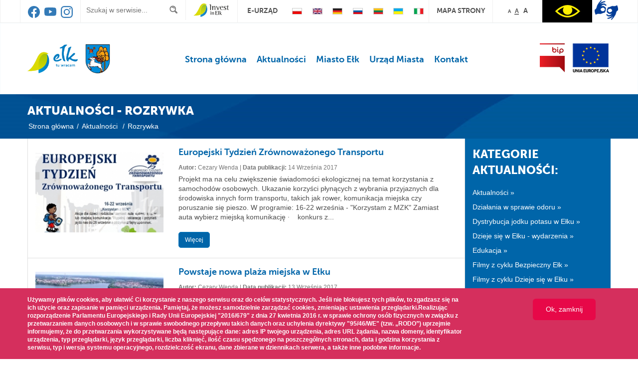

--- FILE ---
content_type: text/html; charset=UTF-8
request_url: https://www.elk.pl/aktualnosci-kategorie/62/rozrywka/82
body_size: 17345
content:
<!DOCTYPE html>
<html lang="pl">

    <head>
        <meta http-equiv="Content-Type" content="text/html; charset=UTF-8" />
        <meta name="description" content="Aktualności Rozrywka " />
        <meta name="keywords" content="Aktualności Rozrywka, " />
        <meta name="author" content="papajastudio.pl" />
	<meta name="deklaracja-dostępności" content="/aktualnosci-wpis/4554/deklaracja-dostepnosci-serwisu-urzedu-miasta-elku">
        <title>Rozrywka | Aktualności | Miasto Ełk - tu wracam</title>	
        <link rel="icon" type="image/png" href="/images/front/favicon.ico?v=2"/>
        <meta name="viewport" content="width=device-width, initial-scale=1.0">

        <!--[if lt IE 9]>
        <script src="/js/front/html5shiv.min.js"></script>
        <![endif]-->
        <script>
         var sLang = "pl";
         var iDirection = "";
         var iEffect = "";
         </script> 

                        <link rel="stylesheet" media="all" href="https://fonts.googleapis.com/css?family=Open+Sans:400,300,300italic,400italic,600,600italic,700,700italic,800,800italic&subset=latin,latin-ext?v=2025-01-02"/>
                                <link rel="stylesheet" media="all" href="/css/front/fonts/fonts.css?v=2025-01-02"/>
                                <link rel="stylesheet" media="all" href="/css/front/main.css?menufix?v=2025-01-02"/>
                                <link rel="stylesheet" media="all" href="/css/front/rwd.css?menufix?v=2025-01-02"/>
                                <link rel="stylesheet" media="all" href="/css/front/bootstrap.css?v=2025-01-02"/>
                                <link rel="stylesheet" media="all" href="/css/front/calendar/zabuto_calendar.css?v=2025-01-02"/>
                                <script src="/js/front/cookies.js"></script>
                                <script src="/js/front/modernizr-2.8.3-respond-1.4.2.min.js"></script>
                                <script src="/js/front/jquery-1.11.2.js"></script>
                                <script src="/js/front/bootstrap.min.js"></script>
                                <link rel="stylesheet" media="all" href="/css/front/mobile-menu.css?v=2025-01-02"/>
                                <script src="/js/front/mobile-menu.js?fix"></script>
                                <link rel="stylesheet" media="all" href="/css/front/slider/swiper.css?v=2025-01-02"/>
                                <script src="/js/front/slider/swiper.js"></script>
                                <script src="/js/front/jquery-textresizer-1.1.0/jquery.textresizer.js"></script>
                                <script src="/js/front/global.js?v=3"></script>
                                <script src="/js/front/calendar/zabuto_calendar.js?v=2"></script>
                                <link rel="stylesheet" media="all" href="/css/front/new.css?v=2025-01-02"/>
                        <style>
        	.visible-print { display: none; }
            @media print
            {
             header, .bar-content, .right-content, footer, .footer-slider, .pre-slider-bar, #slider-bottom, .bar-icons, .bar-content, .pagination, .small-gallery{
              display: none;
              height: 0;
              opacity: 0;
             }
             .visible-print { display: block !important; } 
            }
        </style>


<script>
  (function(i,s,o,g,r,a,m){i['GoogleAnalyticsObject']=r;i[r]=i[r]||function(){
  (i[r].q=i[r].q||[]).push(arguments)},i[r].l=1*new Date();a=s.createElement(o),
  m=s.getElementsByTagName(o)[0];a.async=1;a.src=g;m.parentNode.insertBefore(a,m)
  })(window,document,'script','https://www.google-analytics.com/analytics.js','ga');

  ga('create', 'G-FRDSG1QMWZ', 'auto');
  ga('send', 'pageview');

</script>

<!-- Global site tag (gtag.js) - Google Analytics -->
<script async src="https://www.googletagmanager.com/gtag/js?id=G-FRDSG1QMWZ"></script>
<script>
  window.dataLayer = window.dataLayer || [];
  function gtag(){dataLayer.push(arguments);}
  gtag('js', new Date());

  gtag('config', 'G-FRDSG1QMWZ');
  
  gtag('event', 'page_view', { 'send_to': 'G-FRDSG1QMWZ' });

</script>


<script>
  gtag('event', 'page_view', {
    'send_to': 'UA-134252944-1',
    'user_id': 'replace with value'
  });
</script>


    </head>
    <body >
					<header class="main-header">
    <div class="header-top">
			<div class="container display-desktop">
				<div class="flex justify-content-between">
					<div class="top-link f-auto">
					
		                <a target="_blank" title="facebook" href="https://www.facebook.com/Urz%C4%85d-Miasta-E%C5%82ku-221661534548274/">
                        <svg xmlns="http://www.w3.org/2000/svg" width="24" height="24" fill="currentColor" class="bi bi-facebook" viewBox="0 0 16 16">
						  <path d="M16 8.049c0-4.446-3.582-8.05-8-8.05C3.58 0-.002 3.603-.002 8.05c0 4.017 2.926 7.347 6.75 7.951v-5.625h-2.03V8.05H6.75V6.275c0-2.017 1.195-3.131 3.022-3.131.876 0 1.791.157 1.791.157v1.98h-1.009c-.993 0-1.303.621-1.303 1.258v1.51h2.218l-.354 2.326H9.25V16c3.824-.604 6.75-3.934 6.75-7.951z"/>
						</svg>
                        </a> &nbsp;                        
                        <a target="_blank" title="youtube" href="https://www.youtube.com/user/UrzadMIasta1">
                        <svg xmlns="http://www.w3.org/2000/svg" width="24" height="24" fill="currentColor" class="bi bi-youtube" viewBox="0 0 16 16">
						  <path d="M8.051 1.999h.089c.822.003 4.987.033 6.11.335a2.01 2.01 0 0 1 1.415 1.42c.101.38.172.883.22 1.402l.01.104.022.26.008.104c.065.914.073 1.77.074 1.957v.075c-.001.194-.01 1.108-.082 2.06l-.008.105-.009.104c-.05.572-.124 1.14-.235 1.558a2.007 2.007 0 0 1-1.415 1.42c-1.16.312-5.569.334-6.18.335h-.142c-.309 0-1.587-.006-2.927-.052l-.17-.006-.087-.004-.171-.007-.171-.007c-1.11-.049-2.167-.128-2.654-.26a2.007 2.007 0 0 1-1.415-1.419c-.111-.417-.185-.986-.235-1.558L.09 9.82l-.008-.104A31.4 31.4 0 0 1 0 7.68v-.123c.002-.215.01-.958.064-1.778l.007-.103.003-.052.008-.104.022-.26.01-.104c.048-.519.119-1.023.22-1.402a2.007 2.007 0 0 1 1.415-1.42c.487-.13 1.544-.21 2.654-.26l.17-.007.172-.006.086-.003.171-.007A99.788 99.788 0 0 1 7.858 2h.193zM6.4 5.209v4.818l4.157-2.408L6.4 5.209z"/>
						</svg>
                        </a> &nbsp;                        <a target="_blank" title="instagram" href="https://www.instagram.com/miasto_elk/">
						<svg xmlns="http://www.w3.org/2000/svg" width="24" height="24" fill="currentColor" class="bi bi-instagram" viewBox="0 0 16 16">
						  <path d="M8 0C5.829 0 5.556.01 4.703.048 3.85.088 3.269.222 2.76.42a3.917 3.917 0 0 0-1.417.923A3.927 3.927 0 0 0 .42 2.76C.222 3.268.087 3.85.048 4.7.01 5.555 0 5.827 0 8.001c0 2.172.01 2.444.048 3.297.04.852.174 1.433.372 1.942.205.526.478.972.923 1.417.444.445.89.719 1.416.923.51.198 1.09.333 1.942.372C5.555 15.99 5.827 16 8 16s2.444-.01 3.298-.048c.851-.04 1.434-.174 1.943-.372a3.916 3.916 0 0 0 1.416-.923c.445-.445.718-.891.923-1.417.197-.509.332-1.09.372-1.942C15.99 10.445 16 10.173 16 8s-.01-2.445-.048-3.299c-.04-.851-.175-1.433-.372-1.941a3.926 3.926 0 0 0-.923-1.417A3.911 3.911 0 0 0 13.24.42c-.51-.198-1.092-.333-1.943-.372C10.443.01 10.172 0 7.998 0h.003zm-.717 1.442h.718c2.136 0 2.389.007 3.232.046.78.035 1.204.166 1.486.275.373.145.64.319.92.599.28.28.453.546.598.92.11.281.24.705.275 1.485.039.843.047 1.096.047 3.231s-.008 2.389-.047 3.232c-.035.78-.166 1.203-.275 1.485a2.47 2.47 0 0 1-.599.919c-.28.28-.546.453-.92.598-.28.11-.704.24-1.485.276-.843.038-1.096.047-3.232.047s-2.39-.009-3.233-.047c-.78-.036-1.203-.166-1.485-.276a2.478 2.478 0 0 1-.92-.598 2.48 2.48 0 0 1-.6-.92c-.109-.281-.24-.705-.275-1.485-.038-.843-.046-1.096-.046-3.233 0-2.136.008-2.388.046-3.231.036-.78.166-1.204.276-1.486.145-.373.319-.64.599-.92.28-.28.546-.453.92-.598.282-.11.705-.24 1.485-.276.738-.034 1.024-.044 2.515-.045v.002zm4.988 1.328a.96.96 0 1 0 0 1.92.96.96 0 0 0 0-1.92zm-4.27 1.122a4.109 4.109 0 1 0 0 8.217 4.109 4.109 0 0 0 0-8.217zm0 1.441a2.667 2.667 0 1 1 0 5.334 2.667 2.667 0 0 1 0-5.334z"/>
						</svg></a>    
 
					</div>
					<div class="top-input f-full">
													<div class="row">
								<div class="col-md-8 no-padding search-form">
									<label>
										<span hidden>Szukaj w serwisie</span>
										<input class="search" id="top-search" placeholder="Szukaj w serwisie...">
										<a title="wyszukiwarka" href="javascript:void(0);" onclick="doSearch();" class="t-loop pull-right"></a>
									</label>
								</div>
								<div class="top-link text-center col-md-4" style="padding:10px 0 0 0; border-left:0;">
									<a title="Invest In Ełk" href="https://investin.elk.pl" target="_blank" class="normal"><img src="/images/front/logo_Invest_in_Elk.svg" style="height:27px;margin-top:-3px;" class="logo-top img-fluid" alt="Invest In Ełk"></a>
								</div>
							</div>
											</div>
					<div class="top-link text-center col-xs-1 col-sm-1 col-md-1 col-lg-1 d-md-none d-lg-block">
						<a title="Cyfrowy Ełk" href="https://cyfrowy.elk.pl" target="_blank" class="normal">e-urząd</a>
					</div>
					<div class="top-link text-center flex justify-content-around f-full" style="border-left: none">
													<a href="/pl" class="lang"><img style="border: 1px solid #ccc; width: 20px" src="/files/flags/1.jpg" alt="PL" /></a>
													<a href="/en" class="lang"><img style="border: 1px solid #ccc; width: 20px" src="/files/flags/2.jpg" alt="EN" /></a>
													<a href="/de" class="lang"><img style="border: 1px solid #ccc; width: 20px" src="/files/flags/3.jpg" alt="DE" /></a>
													<a href="/ru" class="lang"><img style="border: 1px solid #ccc; width: 20px" src="/files/flags/4.jpg" alt="RU" /></a>
													<a href="/lt" class="lang"><img style="border: 1px solid #ccc; width: 20px" src="/files/flags/5.jpg" alt="LT" /></a>
													<a href="/ua" class="lang"><img style="border: 1px solid #ccc; width: 20px" src="/files/flags/6.jpg" alt="UA" /></a>
													<a href="/it" class="lang"><img style="border: 1px solid #ccc; width: 20px" src="/files/flags/7.jpg" alt="IT" /></a>
											</div>
					<div class="top-link text-center f-auto d-md-none d-lg-block">
						<a href="/mapa-strony" class="normal ">mapa strony</a>
					</div>
					<div id="main-text-resizer-controls" class="top-link col-xs-1 col-sm-1 col-md-1 col-lg-1">
						<button class="hidden-btn b-a1 small-text">A</button>
						<button class="hidden-btn b-a2 medium-text active">A</button>
						<button class="hidden-btn b-a3 large-text">A</button>
					</div>
					<div class="f-auto px-0">
						<a title="Tłumacz migowy online" href="https://pzgomaz.com/#!/notLogged?customer=umelk" target="_blank" style="display:inline-block;float:right;margin-left:5px;">
							<img src="/images/front/ucho.png" alt="ucho" height="40" />
						</a>
													<button title="Wersja kolorystyczna" onclick="changeSiteColor(this,1)" class="hidden-btn t-jejjej-eye" style="float:right; height: 45px; background-color: #000; background-position: -219px -105px;"></button>
											</div>
				</div>
			</div>

        <div class="container display-mobile">

			<div class="col-12 text-center" style="border: 1px solid #efefef; border-width: 0 1px 1px 0;">
				<div class="top-link lang-list">
											<a href="/pl" class="lang"><img style="border: 1px solid #ccc; width: 20px" src="/files/flags/1.jpg" alt="PL" /></a>
												<a href="/en" class="lang"><img style="border: 1px solid #ccc; width: 20px" src="/files/flags/2.jpg" alt="EN" /></a>
												<a href="/de" class="lang"><img style="border: 1px solid #ccc; width: 20px" src="/files/flags/3.jpg" alt="DE" /></a>
												<a href="/ru" class="lang"><img style="border: 1px solid #ccc; width: 20px" src="/files/flags/4.jpg" alt="RU" /></a>
												<a href="/lt" class="lang"><img style="border: 1px solid #ccc; width: 20px" src="/files/flags/5.jpg" alt="LT" /></a>
												<a href="/ua" class="lang"><img style="border: 1px solid #ccc; width: 20px" src="/files/flags/6.jpg" alt="UA" /></a>
												<a href="/it" class="lang"><img style="border: 1px solid #ccc; width: 20px" src="/files/flags/7.jpg" alt="IT" /></a>
										</div>
			</div>
			

							<div class="top-link col-xs-4 col-sm-2 col-md-1 col-lg-1 text-center">
		                <a target="_blank" title="facebook" href="https://www.facebook.com/Urz%C4%85d-Miasta-E%C5%82ku-221661534548274/">
                        <svg xmlns="http://www.w3.org/2000/svg" width="24" height="24" fill="currentColor" class="bi bi-facebook" viewBox="0 0 16 16">
						  <path d="M16 8.049c0-4.446-3.582-8.05-8-8.05C3.58 0-.002 3.603-.002 8.05c0 4.017 2.926 7.347 6.75 7.951v-5.625h-2.03V8.05H6.75V6.275c0-2.017 1.195-3.131 3.022-3.131.876 0 1.791.157 1.791.157v1.98h-1.009c-.993 0-1.303.621-1.303 1.258v1.51h2.218l-.354 2.326H9.25V16c3.824-.604 6.75-3.934 6.75-7.951z"/>
						</svg>
                        </a> &nbsp;                        
                        <a target="_blank" title="youtube" href="https://www.youtube.com/user/UrzadMIasta1">
                        <svg xmlns="http://www.w3.org/2000/svg" width="24" height="24" fill="currentColor" class="bi bi-youtube" viewBox="0 0 16 16">
						  <path d="M8.051 1.999h.089c.822.003 4.987.033 6.11.335a2.01 2.01 0 0 1 1.415 1.42c.101.38.172.883.22 1.402l.01.104.022.26.008.104c.065.914.073 1.77.074 1.957v.075c-.001.194-.01 1.108-.082 2.06l-.008.105-.009.104c-.05.572-.124 1.14-.235 1.558a2.007 2.007 0 0 1-1.415 1.42c-1.16.312-5.569.334-6.18.335h-.142c-.309 0-1.587-.006-2.927-.052l-.17-.006-.087-.004-.171-.007-.171-.007c-1.11-.049-2.167-.128-2.654-.26a2.007 2.007 0 0 1-1.415-1.419c-.111-.417-.185-.986-.235-1.558L.09 9.82l-.008-.104A31.4 31.4 0 0 1 0 7.68v-.123c.002-.215.01-.958.064-1.778l.007-.103.003-.052.008-.104.022-.26.01-.104c.048-.519.119-1.023.22-1.402a2.007 2.007 0 0 1 1.415-1.42c.487-.13 1.544-.21 2.654-.26l.17-.007.172-.006.086-.003.171-.007A99.788 99.788 0 0 1 7.858 2h.193zM6.4 5.209v4.818l4.157-2.408L6.4 5.209z"/>
						</svg>
                        </a> &nbsp;                        <a target="_blank" title="instagram" href="https://www.instagram.com/miasto_elk/">
						<svg xmlns="http://www.w3.org/2000/svg" width="24" height="24" fill="currentColor" class="bi bi-instagram" viewBox="0 0 16 16">
						  <path d="M8 0C5.829 0 5.556.01 4.703.048 3.85.088 3.269.222 2.76.42a3.917 3.917 0 0 0-1.417.923A3.927 3.927 0 0 0 .42 2.76C.222 3.268.087 3.85.048 4.7.01 5.555 0 5.827 0 8.001c0 2.172.01 2.444.048 3.297.04.852.174 1.433.372 1.942.205.526.478.972.923 1.417.444.445.89.719 1.416.923.51.198 1.09.333 1.942.372C5.555 15.99 5.827 16 8 16s2.444-.01 3.298-.048c.851-.04 1.434-.174 1.943-.372a3.916 3.916 0 0 0 1.416-.923c.445-.445.718-.891.923-1.417.197-.509.332-1.09.372-1.942C15.99 10.445 16 10.173 16 8s-.01-2.445-.048-3.299c-.04-.851-.175-1.433-.372-1.941a3.926 3.926 0 0 0-.923-1.417A3.911 3.911 0 0 0 13.24.42c-.51-.198-1.092-.333-1.943-.372C10.443.01 10.172 0 7.998 0h.003zm-.717 1.442h.718c2.136 0 2.389.007 3.232.046.78.035 1.204.166 1.486.275.373.145.64.319.92.599.28.28.453.546.598.92.11.281.24.705.275 1.485.039.843.047 1.096.047 3.231s-.008 2.389-.047 3.232c-.035.78-.166 1.203-.275 1.485a2.47 2.47 0 0 1-.599.919c-.28.28-.546.453-.92.598-.28.11-.704.24-1.485.276-.843.038-1.096.047-3.232.047s-2.39-.009-3.233-.047c-.78-.036-1.203-.166-1.485-.276a2.478 2.478 0 0 1-.92-.598 2.48 2.48 0 0 1-.6-.92c-.109-.281-.24-.705-.275-1.485-.038-.843-.046-1.096-.046-3.233 0-2.136.008-2.388.046-3.231.036-.78.166-1.204.276-1.486.145-.373.319-.64.599-.92.28-.28.546-.453.92-.598.282-.11.705-.24 1.485-.276.738-.034 1.024-.044 2.515-.045v.002zm4.988 1.328a.96.96 0 1 0 0 1.92.96.96 0 0 0 0-1.92zm-4.27 1.122a4.109 4.109 0 1 0 0 8.217 4.109 4.109 0 0 0 0-8.217zm0 1.441a2.667 2.667 0 1 1 0 5.334 2.667 2.667 0 0 1 0-5.334z"/>
						</svg></a>   
				</div>
				
				<div class="top-link col-xs-4 col-sm-2 col-md-1 col-lg-1 text-center">
					<a title="Invest In Ełk" href="https://investin.elk.pl" target="_blank" class="normal"><img src="/images/front/logo_Invest_in_Elk.svg" style="height:27px;margin-top:-3px;" class="logo-top img-fluid" alt="Invest In Ełk"></a>
				</div>
				<div class="top-link col-xs-4 col-sm-2 col-md-1 col-lg-1 text-center">
				
					<a title="Cyfrowy Ełk" href="https://cyfrowy.elk.pl" class="normal">e-urząd</a>
					
				</div>
				
					<div class="col-xs-12 col-sm-6 top-input">
							<div class="search-form">
								<label>
									<span hidden>Szukaj w serwisie</span>
									<input class="search" id="top-search2" placeholder="Szukaj w serwisie...">
									<a title="wyszukiwarka" href="javascript:void(0);" onclick="doSearch();" class="t-loop pull-right"></a>
								</label>
							</div>
					</div>
				        </div>

    </div>
    <div class="header-bottom">
        <div class="container">
			<div class="flex align-items-center justify-content-center justify-content-sm-between" style="gap: 5px 0;">
				<a href="/pl" class="flex mx-0 f-auto">
					<img alt="Miasto Ełk" class="t-logo mr-3 img-responsive" src="/images/front/logo.png"/>
					<img alt="Logo miasta Ełk" class="t-logo2 img-responsive" src="/images/front/logo2.png"/>
				</a>

				<div class="display-desktop col-md-6 col-lg-6 no-padding">

					<nav class="navbar navbar-default main-menu">
						<div class="navbar-header">
							<button type="button" class="navbar-toggle collapsed" data-toggle="collapse" data-target="#bs-example-navbar-collapse-1" aria-expanded="false">
								<span class="sr-only">Toggle navigation</span>
								<span class="icon-bar"></span>
								<span class="icon-bar"></span>
								<span class="icon-bar"></span>
							</button>
						</div>

						<div class="collapse navbar-collapse no-padding" id="bs-example-navbar-collapse-1">
	<ul class="nav navbar-nav">
																																																			
						 
												
						<li class="  " ><a href="https://www.elk.pl"  >Strona główna</a>
																																																										
						 
												
						<li class="  " ><a href="/aktualnosci"  >Aktualności</a>
																																																										
						 
																																																																																																																																																																																																																																																																																																																																																																																																																																																																																																																																																																																																																																																																																																																																																																																																																																																																																																																																																																																																																																					
						<li class=" dropdown   " ><a href="/sekcja/4/miasto-elk"  >Miasto Ełk</a>
															<ul class="dropdown-menu">
																																																																																																																																																		<li><a href="https://www.elk.pl/aktualnosci-kategorie/127/inwestycje"   >Inwestycje</a></li>
																																																																																																		<li><a href="/sekcja/8/historia"   >Historia</a></li>
																																																																																																		<li><a href="/sekcja/10/o-elku"   >O Ełku</a></li>
																																																																																																		<li><a href="/mapa-miasta"   >Mapa Miasta</a></li>
																																																																																																		<li><a href="/sekcja/7/turystyka"   >Turystyka</a></li>
																																																																																																		<li><a href="/e-wiesci-z-ratusza"   >Wieści z Ratusza</a></li>
																																																																																																		<li><a href="/sekcja/13/wspolpraca-z-zagranica"   >Współpraca z zagranicą</a></li>
																																																																																																		<li><a href="/sekcja/14/projekty-unijne"   >Projekty unijne</a></li>
																																																																																																		<li><a href="https://www.elk.pl/kamery-online"  target="_blank"   >Kamery online</a></li>
																																																																																																																																																																																																																																																																																																																																									</ul>
							</li>
																																																																																																																																										
						 
																																																																																																																																																																																																																																																																																																																																																																																																																																																																																																																																																																																																																																																																																																																																																																																																																																																																																																																																																																																																																																																																																																																																																																																																																																																																																																	
						<li class=" dropdown   " ><a href="http://bip.elk.warmia.mazury.pl/"  target="_blank" >Urząd Miasta</a>
															<ul class="dropdown-menu">
																																																																																																																																																																																																																																																																																																																																																										<li><a href="http://bip.elk.warmia.mazury.pl/akty/14/typ/"  target="_blank"   >Akty prawne</a></li>
																																																																																																		<li><a href="http://www.elk.pl/aktualnosci-kategorie/143/organizacje-pozarzadowe"  target="_blank"   >Organizacje Pozarządowe</a></li>
																																																																																																		<li><a href="https://cyfrowy.elk.pl/"  target="_blank"   >e-Urząd</a></li>
																																																																																																		<li><a href="https://www.elk.pl/strona/861/umow-wizyte"   >Umów wizytę w urzędzie</a></li>
																																																																																																		<li><a href="http://www.elk.pl/ogloszenia-kategorie/8/posiedzenia-komisji-rady-miasta-elku"  target="_blank"   >Posiedzenia Komisji</a></li>
																																																																																																		<li><a href="http://bip.elk.warmia.mazury.pl/10143/Interpelacje/"  target="_blank"   >Rada Miasta Interpelacje</a></li>
																																																																																																		<li><a href="http://bip.elk.warmia.mazury.pl/akty/58/typ/26/"  target="_blank"   >Rada Miasta Uchwały</a></li>
																																																																																																		<li><a href="http://bip.elk.warmia.mazury.pl/10152/Pliki_wideo/"  target="_blank"   >Rada Miasta Wideo</a></li>
																																																																																																		<li><a href="http://bip.elk.warmia.mazury.pl/10214/Zapytania/"  target="_blank"   >Rada Miasta Zapytania</a></li>
																																																																																																		<li><a href="http://elk.esesja.pl/posiedzenia"  target="_blank"   >Wykazy głosowań radnych</a></li>
																																																																																																		<li><a href="http://bip.elk.warmia.mazury.pl/akty/59/typ/27/"  target="_blank"   >Zarządzenia prezydenta</a></li>
																																																																																																		<li><a href="http://bip.elk.warmia.mazury.pl/zamowienia_publiczne/110/status/rodzaj/wzp/zwr/"  target="_blank"   >Zamówienia publiczne</a></li>
																																																																																																		<li><a href="https://www.elk.pl/aktualnosci-wpis/8213/wdrozenie-standardow-ochrony-maloletnich-w-urzedzie-miasta-elku"   >Standardy Ochrony Małoletnich</a></li>
																																																	</ul>
							</li>
																																																																																																																																																																														
						 
												
						<li class="  " ><a href="/kontakt"  >Kontakt</a>
																																																				</ul>

	
</div>

					</nav>
				</div>

				<div class="flex f-auto pr-sm-5">
					<a title="Biuletyn Informacji Publicznej" href="http://bip.elk.warmia.mazury.pl/" target="_blank" class="mt-0 t-bip"></a>
					<a href="https://www.elk.pl/sekcja/14/projekty-unijne" class="t-ue">
						<img alt="Projekty Unijne" class="ml-3" src="/images/front/logo_ue.png" />
					</a>
				</div>

				<div class="mobile-menu-container col-xs-12 col-sm-12">
	<div id="cssmenu">
		
		<ul>
																																																													<li class=" " >
								<a href="https://www.elk.pl"   >Strona główna</a>
																																																																				<li class=" " >
								<a href="/aktualnosci"   >Aktualności</a>
																																																																				<li class=" dropdown  " >
								<a href="/sekcja/4/miasto-elk"  class="dropdown-toggle"  >Miasto Ełk</a>
																	<ul class="dropdown-menu">
																																																																																																																																																																<li><a href="https://www.elk.pl/aktualnosci-kategorie/127/inwestycje"   >Inwestycje</a></li>
																																																																																																											<li><a href="/sekcja/8/historia"   >Historia</a></li>
																																																																																																											<li><a href="/sekcja/10/o-elku"   >O Ełku</a></li>
																																																																																																											<li><a href="/mapa-miasta"   >Mapa Miasta</a></li>
																																																																																																											<li><a href="/sekcja/7/turystyka"   >Turystyka</a></li>
																																																																																																											<li><a href="/e-wiesci-z-ratusza"   >Wieści z Ratusza</a></li>
																																																																																																											<li><a href="/sekcja/13/wspolpraca-z-zagranica"   >Współpraca z zagranicą</a></li>
																																																																																																											<li><a href="/sekcja/14/projekty-unijne"   >Projekty unijne</a></li>
																																																																																																											<li><a href="https://www.elk.pl/kamery-online"  target="_blank"   >Kamery online</a></li>
																																																																																																																																																																																																																																																																																																																																																																										</ul>
								</li>
																																																																																																																																																																						<li class=" dropdown  " >
								<a href="http://bip.elk.warmia.mazury.pl/"  target="_blank" class="dropdown-toggle"  >Urząd Miasta</a>
																	<ul class="dropdown-menu">
																																																																																																																																																																																																																																																																																																																																																																																												<li><a href="http://bip.elk.warmia.mazury.pl/akty/14/typ/"  target="_blank"   >Akty prawne</a></li>
																																																																																																											<li><a href="http://www.elk.pl/aktualnosci-kategorie/143/organizacje-pozarzadowe"  target="_blank"   >Organizacje Pozarządowe</a></li>
																																																																																																											<li><a href="https://cyfrowy.elk.pl/"  target="_blank"   >e-Urząd</a></li>
																																																																																																											<li><a href="https://www.elk.pl/strona/861/umow-wizyte"   >Umów wizytę w urzędzie</a></li>
																																																																																																											<li><a href="http://www.elk.pl/ogloszenia-kategorie/8/posiedzenia-komisji-rady-miasta-elku"  target="_blank"   >Posiedzenia Komisji</a></li>
																																																																																																											<li><a href="http://bip.elk.warmia.mazury.pl/10143/Interpelacje/"  target="_blank"   >Rada Miasta Interpelacje</a></li>
																																																																																																											<li><a href="http://bip.elk.warmia.mazury.pl/akty/58/typ/26/"  target="_blank"   >Rada Miasta Uchwały</a></li>
																																																																																																											<li><a href="http://bip.elk.warmia.mazury.pl/10152/Pliki_wideo/"  target="_blank"   >Rada Miasta Wideo</a></li>
																																																																																																											<li><a href="http://bip.elk.warmia.mazury.pl/10214/Zapytania/"  target="_blank"   >Rada Miasta Zapytania</a></li>
																																																																																																											<li><a href="http://elk.esesja.pl/posiedzenia"  target="_blank"   >Wykazy głosowań radnych</a></li>
																																																																																																											<li><a href="http://bip.elk.warmia.mazury.pl/akty/59/typ/27/"  target="_blank"   >Zarządzenia prezydenta</a></li>
																																																																																																											<li><a href="http://bip.elk.warmia.mazury.pl/zamowienia_publiczne/110/status/rodzaj/wzp/zwr/"  target="_blank"   >Zamówienia publiczne</a></li>
																																																																																																											<li><a href="https://www.elk.pl/aktualnosci-wpis/8213/wdrozenie-standardow-ochrony-maloletnich-w-urzedzie-miasta-elku"   >Standardy Ochrony Małoletnich</a></li>
																																																						</ul>
								</li>
																																																																																																																																																																																																																		<li class=" " >
								<a href="/kontakt"   >Kontakt</a>
																																																																						</ul>


		

		

	</div>
</div>
			</div>
		</div>
	</div>
</header>
		        <div class="page-content">
    <div class="bar-content c-news">
        <div class="container">
            <h1 class="title">Aktualności - Rozrywka</h1>
            <div class="breadcrumbs">
                <a href="/" class="bread-link">Strona główna</a>/
                <a href="/aktualnosci" class="bread-link">Aktualności</a>
                    / <span class="bread-link">Rozrywka</span>    </div>
</div>
</div>
<div class="container">
    <div class="left-content no-padding col-xs-12 col-sm-12 col-md-9 col-lg-9">
        <div class="every-news-content">
                                                
                    <div class="news-content col-xs-12 col-sm-12 col-md-12 col-lg-12">
                        <a href="/aktualnosci-wpis/2177/europejski-tydzien-zrownowazonego-transportu" class="news-link">
                                                            <div class="photo no-padding col-xs-12 col-sm-4 col-md-4 col-lg-4">
                                    <img class="img-responsive" src="/files/news/photos/2177/gal_140131f6616c996d663ba4679ef951c1.jpg" alt="Europejski Tydzień Zrównoważonego Transportu"/>
                                </div>
                            
                            <div class="news-conten-desc col-xs-12 col-sm-8 col-md-8 col-lg-8">
                                <span class="news-title c-page">Europejski Tydzień Zrównoważonego Transportu</span>
                                <div class="info-box">
                                    <span>Autor:</span> Cezary Wenda
                                    |  <span>Data publikacji:</span> 14 Września 2017
                                                                    </div>

                                <div class="news-desc">Projekt ma na celu zwiększenie świadomości
ekologicznej na temat korzystania z samochodów osobowych. Ukazanie korzyści
płynących z wybrania przyjaznych dla środowiska innych form transportu, takich
jak rower, komunikacja miejska czy poruszanie się pieszo. 

 W programie:

   16-22 września - "Korzystam z MZK" Zamiast auta wybierz miejską komunikację  

 ·&nbsp;&nbsp;&nbsp;
konkurs z...</div>
                                <span class="button-small c-page">Więcej</span>
                            </div>
                            <div class="clear"></div>
                        </a>
                    </div>
                                    
                    <div class="news-content col-xs-12 col-sm-12 col-md-12 col-lg-12">
                        <a href="/aktualnosci-wpis/2175/powstaje-nowa-plaza-miejska-w-elku" class="news-link">
                                                            <div class="photo no-padding col-xs-12 col-sm-4 col-md-4 col-lg-4">
                                    <img class="img-responsive" src="/files/news/photos/2175/gal_27d2ab1cdd53e40ef56707e7b65505fa.jpg" alt="Powstaje nowa plaża miejska w Ełku"/>
                                </div>
                            
                            <div class="news-conten-desc col-xs-12 col-sm-8 col-md-8 col-lg-8">
                                <span class="news-title c-page">Powstaje nowa plaża miejska w Ełku</span>
                                <div class="info-box">
                                    <span>Autor:</span> Cezary Wenda
                                    |  <span>Data publikacji:</span> 13 Września 2017
                                                                    </div>

                                <div class="news-desc">Trwa realizacja projektu
„Rozwój turystyki opartej o dziedzictwo naturalne i kulturalne transgranicznych
miast Ełku i Kowna”. Głównym działaniem w projekcie po stronie Ełku jest
zagospodarowanie terenu brzegu Jeziora Ełckiego i utworzenie nowej plaży
miejskiej na tzw. „cyplu” na osiedlu Jeziorna, natomiast po stronie Kowna
budowa amfiteatru. Projekt dofinansowany ze środków Programu...</div>
                                <span class="button-small c-page">Więcej</span>
                            </div>
                            <div class="clear"></div>
                        </a>
                    </div>
                                    
                    <div class="news-content col-xs-12 col-sm-12 col-md-12 col-lg-12">
                        <a href="/aktualnosci-wpis/2174/regionalne-swieto-miodu" class="news-link">
                                                            <div class="photo no-padding col-xs-12 col-sm-4 col-md-4 col-lg-4">
                                    <img class="img-responsive" src="/files/news/photos/2174/gal_19cd03801c28ab8e1ffbe3896023594d.jpg" alt="Regionalne Święto Miodu"/>
                                </div>
                            
                            <div class="news-conten-desc col-xs-12 col-sm-8 col-md-8 col-lg-8">
                                <span class="news-title c-page">Regionalne Święto Miodu</span>
                                <div class="info-box">
                                    <span>Autor:</span> Cezary Wenda
                                    |  <span>Data publikacji:</span> 13 Września 2017
                                                                    </div>

                                <div class="news-desc">W
sobotę (16 września) w ECK odbędzie się kolejna edycja Regionalnego „Święta
Miodu”. Jak zawsze nie zabraknie stoisk handlowych i gastronomicznych,
rękodzielników i wytwórców produktów lokalnych. Ponadto podczas wydarzenia zostanie
wybrany „Najlepszy miód” oraz „Najlepsze ciasto miodowe”.

 W
programie: 

 ·&nbsp;&nbsp;&nbsp;&nbsp;&nbsp;&nbsp;&nbsp;&nbsp;
godz. 11:40 – rozpoczęcie...</div>
                                <span class="button-small c-page">Więcej</span>
                            </div>
                            <div class="clear"></div>
                        </a>
                    </div>
                                    
                    <div class="news-content col-xs-12 col-sm-12 col-md-12 col-lg-12">
                        <a href="/aktualnosci-wpis/2173/dni-otwarte-szkoly-artystycznej" class="news-link">
                                                            <div class="photo no-padding col-xs-12 col-sm-4 col-md-4 col-lg-4">
                                    <img class="img-responsive" src="/files/news/photos/2173/gal_325985df87e0dc24660eb45c5de6bd71.jpg" alt="Dni Otwarte Szkoły Artystycznej"/>
                                </div>
                            
                            <div class="news-conten-desc col-xs-12 col-sm-8 col-md-8 col-lg-8">
                                <span class="news-title c-page">Dni Otwarte Szkoły Artystycznej</span>
                                <div class="info-box">
                                    <span>Autor:</span> Cezary Wenda
                                    |  <span>Data publikacji:</span> 13 Września 2017
                                                                    </div>

                                <div class="news-desc">W związku z rozpoczęciem nowego roku szkolnego, w
ełckiej Szkole Artystycznej, w dniach 14-16 września odbędą się „Dni Otwarte”.
W czwartek (14 września) w godz. 17:00-20:00, piątek (15 września) w godz. 17:00-20:00
oraz sobota (16 września) w godz. 10:00-13:00. Będzie można bezpłatnie wziąć
udział w zajęciach i wybrać coś dla siebie, bez względu na wiek i posiadane
umiejętności....</div>
                                <span class="button-small c-page">Więcej</span>
                            </div>
                            <div class="clear"></div>
                        </a>
                    </div>
                                    
                    <div class="news-content col-xs-12 col-sm-12 col-md-12 col-lg-12">
                        <a href="/aktualnosci-wpis/2172/prezydent-tomasz-andrukiewicz-podpisal-porozumienie-na-uruchomienie-szkoly-liderow-miasta-elku" class="news-link">
                                                            <div class="photo no-padding col-xs-12 col-sm-4 col-md-4 col-lg-4">
                                    <img class="img-responsive" src="/files/news/photos/2172/gal_028708ee176976701228f9b56cfcc2b6.jpg" alt="Prezydent Tomasz Andrukiewicz podpisał porozumienie na uruchomienie &quot;Szkoły Liderów Miasta Ełku&quot;"/>
                                </div>
                            
                            <div class="news-conten-desc col-xs-12 col-sm-8 col-md-8 col-lg-8">
                                <span class="news-title c-page">Prezydent Tomasz Andrukiewicz podpisał porozumienie na uruchomienie "Szkoły Liderów Miasta Ełku"</span>
                                <div class="info-box">
                                    <span>Autor:</span> Cezary Wenda
                                    |  <span>Data publikacji:</span> 12 Września 2017
                                                                    </div>

                                <div class="news-desc">Silne miasto potrzebuje silnych liderów i temu ma służyć
ten innowacyjny program łączący kurs przywództwa z pracą zespołową,
wzmacnianiem sieci współpracy, a wszystko z pożytkiem dla dalszego rozwoju
Ełku.

 Wczoraj (11 września) 2017 r. Prezydent Ełku Tomasz
Andrukiewicz podpisał porozumienie z Członkiem Zarządu Veolia Term Północ
Jackiem Talko, Członkiem Zarządu Fundacji Veolia Polska...</div>
                                <span class="button-small c-page">Więcej</span>
                            </div>
                            <div class="clear"></div>
                        </a>
                    </div>
                                    
                    <div class="news-content col-xs-12 col-sm-12 col-md-12 col-lg-12">
                        <a href="/aktualnosci-wpis/2171/nabor-uzupelniajacy-do-akademii-mlodych-orlow-w-elku" class="news-link">
                                                            <div class="photo no-padding col-xs-12 col-sm-4 col-md-4 col-lg-4">
                                    <img class="img-responsive" src="/files/news/photos/2171/gal_67a510616154a64430937c7f2f3d229a.jpg" alt="Nabór uzupełniający do Akademii Młodych Orłów w Ełku"/>
                                </div>
                            
                            <div class="news-conten-desc col-xs-12 col-sm-8 col-md-8 col-lg-8">
                                <span class="news-title c-page">Nabór uzupełniający do Akademii Młodych Orłów w Ełku</span>
                                <div class="info-box">
                                    <span>Autor:</span> Cezary Wenda
                                    |  <span>Data publikacji:</span> 12 Września 2017
                                                                    </div>

                                <div class="news-desc">W zajęciach Akademii mogą uczestniczyć dzieci
zrzeszone w klubach sportowych oraz dzieci bez przynależności klubowej. AMO nie
prowadzi współzawodnictwa między klubami i szkółkami piłkarskimi. Głównym
założeniem działalności Akademii jest rozwój indywidualny zawodnika.  Testy sprawności ogólnej i specjalnej odbędą się na
boisku Orlik, przy ul. Szafera 2 (przy SP nr 4 w Ełku). 

  W...</div>
                                <span class="button-small c-page">Więcej</span>
                            </div>
                            <div class="clear"></div>
                        </a>
                    </div>
                                    
                    <div class="news-content col-xs-12 col-sm-12 col-md-12 col-lg-12">
                        <a href="/aktualnosci-wpis/2170/koncert-joanny-kamienieckiej" class="news-link">
                                                            <div class="photo no-padding col-xs-12 col-sm-4 col-md-4 col-lg-4">
                                    <img class="img-responsive" src="/files/news/photos/2170/gal_a6def3f2c84452f1d9bb7634a1b1932a.jpg" alt="Koncert Joanny Kamienieckiej"/>
                                </div>
                            
                            <div class="news-conten-desc col-xs-12 col-sm-8 col-md-8 col-lg-8">
                                <span class="news-title c-page">Koncert Joanny Kamienieckiej</span>
                                <div class="info-box">
                                    <span>Autor:</span> Cezary Wenda
                                    |  <span>Data publikacji:</span> 12 Września 2017
                                                                    </div>

                                <div class="news-desc"> Autorski koncert Joanny Kamienieckiej pt. „APO” odbędzie
się w czwartek 14 września 2017 r. w ełckiej Szkole Artystycznej. Podczas koncertu będzie można usłyszeć polskojęzyczne
piosenki literackie zaaranżowane w smooth jazzowym klimacie bossa novy, dla
których inspiracją są relacje międzyludzkie.

   Więcej
na:  www.eck.elk.pl  

  </div>
                                <span class="button-small c-page">Więcej</span>
                            </div>
                            <div class="clear"></div>
                        </a>
                    </div>
                                    
                    <div class="news-content col-xs-12 col-sm-12 col-md-12 col-lg-12">
                        <a href="/aktualnosci-wpis/2167/kolejne-zadania-zlecone-elckim-ngo-w-2017-roku" class="news-link">
                                                            <div class="photo no-padding col-xs-12 col-sm-4 col-md-4 col-lg-4">
                                    <img class="img-responsive" src="/files/news/photos/2167/gal_78d4d0cb042df7f8fb715637a857fb2e.JPG" alt="Kolejne zadania zlecone ełckim NGO w 2017 roku"/>
                                </div>
                            
                            <div class="news-conten-desc col-xs-12 col-sm-8 col-md-8 col-lg-8">
                                <span class="news-title c-page">Kolejne zadania zlecone ełckim NGO w 2017 roku</span>
                                <div class="info-box">
                                    <span>Autor:</span> Cezary Wenda
                                    |  <span>Data publikacji:</span> 07 Września 2017
                                                                    </div>

                                <div class="news-desc">Samorząd Miasta Ełku współpracuje z organizacjami
pozarządowymi m.in. zlecając im realizację swoich zadań statutowych.

 W czwartek 7 września 2017 r. Zastępca Prezydenta Ełku
Artur Urbański spotkał się z przedstawicielami ełckich organizacji
pozarządowych w celu podpisania umów na realizację zadań samorządu w roku 2017.
W Urzędzie Miasta Ełku umowy podpisały następujące organizacje:...</div>
                                <span class="button-small c-page">Więcej</span>
                            </div>
                            <div class="clear"></div>
                        </a>
                    </div>
                                    
                    <div class="news-content col-xs-12 col-sm-12 col-md-12 col-lg-12">
                        <a href="/aktualnosci-wpis/2165/nabor-uzupelniajacy-do-akademii-mlodych-orlow-w-elku" class="news-link">
                                                            <div class="photo no-padding col-xs-12 col-sm-4 col-md-4 col-lg-4">
                                    <img class="img-responsive" src="/files/news/photos/2165/gal_2e35c501927876246f82bb0e6957cb55.jpg" alt="Nabór uzupełniający do Akademii Młodych Orłów w Ełku"/>
                                </div>
                            
                            <div class="news-conten-desc col-xs-12 col-sm-8 col-md-8 col-lg-8">
                                <span class="news-title c-page">Nabór uzupełniający do Akademii Młodych Orłów w Ełku</span>
                                <div class="info-box">
                                    <span>Autor:</span> Cezary Wenda
                                    |  <span>Data publikacji:</span> 06 Września 2017
                                                                    </div>

                                <div class="news-desc">W sobotę 16 września 2017 r. odbędzie się nabór
uzupełniający do Akademii Młodych Orłów w Ełku. Testy sprawności ogólnej i specjalnej
przeprowadzone zostaną na boisku Orlik, ul. Szafera 2 (przy SP nr 4 w Ełku). 

  W programie: 

  ·&nbsp;&nbsp;&nbsp;&nbsp;&nbsp;&nbsp;&nbsp;&nbsp;
godz. 10:00-11:00
- rejestracja dla wszystkich roczników...</div>
                                <span class="button-small c-page">Więcej</span>
                            </div>
                            <div class="clear"></div>
                        </a>
                    </div>
                                    
                    <div class="news-content col-xs-12 col-sm-12 col-md-12 col-lg-12">
                        <a href="/aktualnosci-wpis/2163/i-mazurskie-warsztaty-gospel" class="news-link">
                                                            <div class="photo no-padding col-xs-12 col-sm-4 col-md-4 col-lg-4">
                                    <img class="img-responsive" src="/files/news/photos/2163/gal_90a07895979547fd14a77b1d960e522e.jpg" alt="I Mazurskie Warsztaty Gospel"/>
                                </div>
                            
                            <div class="news-conten-desc col-xs-12 col-sm-8 col-md-8 col-lg-8">
                                <span class="news-title c-page">I Mazurskie Warsztaty Gospel</span>
                                <div class="info-box">
                                    <span>Autor:</span> Cezary Wenda
                                    |  <span>Data publikacji:</span> 06 Września 2017
                                                                    </div>

                                <div class="news-desc">W dniach 8-10 września 2017 r. w ECK odbędą się „I Mazurskie Warsztaty
Gospel”. Udział płatny - 60 zł / od osoby.

 Warsztaty poprowadzi Adam Kosewski – aranżer, kompozytor, pianista,
wokalista, pedagog. Jego pasją jest pisanie muzyki i prowadzenie dużych zespołów, w
szczególności orkiestr symfonicznych i chórów gospel. 

 Instruktor warsztatów gospel (do tej pory m.in. w Olsztynie,...</div>
                                <span class="button-small c-page">Więcej</span>
                            </div>
                            <div class="clear"></div>
                        </a>
                    </div>
                                    </div>
                    <nav>
                <ul class="pagination">
                                            <li><a href="/aktualnosci-kategorie/62/rozrywka/81" ><span aria-hidden="true">&laquo;</span></a></li>
                    	
                    	                    	<li><a href="/aktualnosci-kategorie/62/rozrywka" >1</a></li>
                       	<li><a href="javascript:void(0);">...</a></li>
                       	                       	
                       	                                                                                                                                                                                                                                                                                                                                                                                                                                                                                                                                                                                                                                                                                                                                                                                                                                                                                                                                                                                                                                                                                                                                                                                                                                                                                                                                                                                                                                                                                                                                                                                                                                                                                                                                                                                                                                                                                                                                                                                                                                                                                                                                                                                                                                                                                                                                                                                                                                                                                                                                                                                                                                                                                                                                                                                                                                                                                                                                                                                                                                                                                                                                                                                                                                                                                                                                                                                                                                                                                                                                                                                                                                                                                                                        <li><a href="/aktualnosci-kategorie/62/rozrywka/80" >80</a></li>
                                                                                                <li><a href="/aktualnosci-kategorie/62/rozrywka/81" >81</a></li>
                                                                                                <li><a href="javascript:void(0);" class="active">82</a></li>
                                                                                                <li><a href="/aktualnosci-kategorie/62/rozrywka/83" >83</a></li>
                                                                                                <li><a href="/aktualnosci-kategorie/62/rozrywka/84" >84</a></li>
                                                                                                                                                                                                                                                                                                                                                                                                                                                                                                                                                                                                                                                                                                                                                                                                                                                                                                                                                                                                                                                                                                                                                                                                                                                                                                                                                                                                                                                                                                                                                                                                                                                                                                                                        
                                        	                    	<li><a href="javascript:void(0);">...</a></li>
                    	<li><a href="/aktualnosci-kategorie/62/rozrywka/121" >121</a></li>                
                    	                        <li><a href="/aktualnosci-kategorie/62/rozrywka/83"><span aria-hidden="true">&raquo;</span></a></li>              
                                    </ul>
            </nav>
        
    
</div>
<div class="right-content no-padding col-xs-12 col-sm-12 col-md-3 col-lg-3">
                        <div class="category-box c-page">
                <div class="cat-title">Kategorie aktualnośći:</div>
                <div class="cat-links">
                    <ul>
                                                    <li>
                                <a href="/aktualnosci-kategorie/47/aktualnosci">Aktualności  &raquo;</a>
                            </li>                            
                                                    <li>
                                <a href="/aktualnosci-kategorie/169/dzialania-w-sprawie-odoru">Działania w sprawie odoru  &raquo;</a>
                            </li>                            
                                                    <li>
                                <a href="/aktualnosci-kategorie/157/dystrybucja-jodku-potasu-w-elku">Dystrybucja jodku potasu w Ełku  &raquo;</a>
                            </li>                            
                                                    <li>
                                <a href="/aktualnosci-kategorie/64/dzieje-sie-w-elku-wydarzenia">Dzieje się w Ełku - wydarzenia  &raquo;</a>
                            </li>                            
                                                    <li>
                                <a href="/aktualnosci-kategorie/115/edukacja">Edukacja  &raquo;</a>
                            </li>                            
                                                    <li>
                                <a href="/aktualnosci-kategorie/132/filmy-z-cyklu-bezpieczny-elk">Filmy z cyklu Bezpieczny Ełk  &raquo;</a>
                            </li>                            
                                                    <li>
                                <a href="/aktualnosci-kategorie/133/filmy-z-cyklu-dzieje-sie-w-elku">Filmy z cyklu Dzieje się w Ełku  &raquo;</a>
                            </li>                            
                                                    <li>
                                <a href="/aktualnosci-kategorie/151/fundusz-doplat-z-budzetu-panstwa">Fundusz Dopłat z Budżetu Państwa  &raquo;</a>
                            </li>                            
                                                    <li>
                                <a href="/aktualnosci-kategorie/149/fundusz-rozwoju-kultury-fizycznej">Fundusz Rozwoju Kultury Fizycznej  &raquo;</a>
                            </li>                            
                                                    <li>
                                <a href="/aktualnosci-kategorie/172/innowacyjny-mof-elk-projekt-strategiczny-fewim-2021-2027">Innowacyjny MOF Ełk - projekt strategiczny FEWiM 2021-2027  &raquo;</a>
                            </li>                            
                                                    <li>
                                <a href="/aktualnosci-kategorie/127/inwestycje">Inwestycje  &raquo;</a>
                            </li>                            
                                                    <li>
                                <a href="/aktualnosci-kategorie/137/invest-aktualnosci">Invest - aktualności  &raquo;</a>
                            </li>                            
                                                    <li>
                                <a href="/aktualnosci-kategorie/138/invest-projekty-inwestycyjne">Invest - projekty inwestycyjne  &raquo;</a>
                            </li>                            
                                                    <li>
                                <a href="/aktualnosci-kategorie/139/invest-sprzedaz-nieruchomosci-tryb-przetargowy">Invest - Sprzedaż nieruchomości - Tryb przetargowy  &raquo;</a>
                            </li>                            
                                                    <li>
                                <a href="/aktualnosci-kategorie/140/invest-sprzedaz-nieruchomosci-tryb-bezprzetargowy">Invest - Sprzedaż nieruchomości - Tryb bezprzetargowy  &raquo;</a>
                            </li>                            
                                                    <li>
                                <a href="/aktualnosci-kategorie/136/invest-tereny-inwestycyjne">Invest - tereny inwestycyjne  &raquo;</a>
                            </li>                            
                                                    <li>
                                <a href="/aktualnosci-kategorie/144/koronawirus-informacje">Koronawirus - informacje  &raquo;</a>
                            </li>                            
                                                    <li>
                                <a href="/aktualnosci-kategorie/60/kultura">Kultura  &raquo;</a>
                            </li>                            
                                                    <li>
                                <a href="/aktualnosci-kategorie/158/ku-pamieci">Ku pamięci  &raquo;</a>
                            </li>                            
                                                    <li>
                                <a href="/aktualnosci-kategorie/160/laureaci-nagrody-bialej-lilii">Laureaci Nagrody Białej Lilii  &raquo;</a>
                            </li>                            
                                                    <li>
                                <a href="/aktualnosci-kategorie/166/monitoring">Monitoring  &raquo;</a>
                            </li>                            
                                                    <li>
                                <a href="/aktualnosci-kategorie/128/nato-in-masuria">NATO in Masuria  &raquo;</a>
                            </li>                            
                                                    <li>
                                <a href="/aktualnosci-kategorie/99/nagrody-i-wyroznienia-dla-elku">Nagrody i wyróżnienia dla Ełku  &raquo;</a>
                            </li>                            
                                                    <li>
                                <a href="/aktualnosci-kategorie/98/nagrody-i-stypendia">Nagrody i stypendia  &raquo;</a>
                            </li>                            
                                                    <li>
                                <a href="/aktualnosci-kategorie/161/narodowy-program-rozwoju-czytelnictwa-2-0-na-lata-2021-2025">Narodowy Program Rozwoju Czytelnictwa 2.0. na lata 2021-2025  &raquo;</a>
                            </li>                            
                                                    <li>
                                <a href="/aktualnosci-kategorie/130/obrady-rady-miasta-elku">Obrady Rady Miasta Ełku  &raquo;</a>
                            </li>                            
                                                    <li>
                                <a href="/aktualnosci-kategorie/143/organizacje-pozarzadowe">Organizacje Pozarządowe  &raquo;</a>
                            </li>                            
                                                    <li>
                                <a href="/aktualnosci-kategorie/152/pomoc-ukrainie">Pomoc Ukrainie  &raquo;</a>
                            </li>                            
                                                    <li>
                                <a href="/aktualnosci-kategorie/155/poprawa-efektywnosci-energetycznej-budynkow">Poprawa efektywności energetycznej budynków  &raquo;</a>
                            </li>                            
                                                    <li>
                                <a href="/aktualnosci-kategorie/159/program-priorytetowy-czyste-powietrze">Program Priorytetowy Czyste Powietrze  &raquo;</a>
                            </li>                            
                                                    <li>
                                <a href="/aktualnosci-kategorie/134/program-wiadomosci-miejskie">Program WIADOMOŚCI MIEJSKIE  &raquo;</a>
                            </li>                            
                                                    <li>
                                <a href="/aktualnosci-kategorie/147/rzadowy-fundusz-rozwoju-drog">Rządowy Fundusz Rozwoju Dróg  &raquo;</a>
                            </li>                            
                                                    <li>
                                <a href="/aktualnosci-kategorie/148/rzadowy-fundusz-inwestycji-lokalnych">Rządowy Fundusz Inwestycji Lokalnych  &raquo;</a>
                            </li>                            
                                                    <li>
                                <a href="/aktualnosci-kategorie/154/rzadowy-fundusz-polski-lad-program-inwestycji-strategicznych">Rządowy Fundusz Polski Ład: Program Inwestycji Strategicznych  &raquo;</a>
                            </li>                            
                                                    <li>
                                <a href="/aktualnosci-kategorie/165/rzadowy-program-odbudowy-zabytkow">Rządowy Program Odbudowy Zabytków  &raquo;</a>
                            </li>                            
                                                    <li>
                                <a href="/aktualnosci-kategorie/126/rewitalizacja">Rewitalizacja  &raquo;</a>
                            </li>                            
                                                    <li>
                                <a class="active" href="/aktualnosci-kategorie/62/rozrywka">Rozrywka  &raquo;</a>
                            </li>                            
                                                    <li>
                                <a href="/aktualnosci-kategorie/116/rocznice-i-uroczystosci">Rocznice i uroczystości  &raquo;</a>
                            </li>                            
                                                    <li>
                                <a href="/aktualnosci-kategorie/61/sport">Sport  &raquo;</a>
                            </li>                            
                                                    <li>
                                <a href="/aktualnosci-kategorie/141/utrudnienia-i-zmiany-organizacji-ruchu">Utrudnienia i zmiany organizacji ruchu  &raquo;</a>
                            </li>                            
                                                    <li>
                                <a href="/aktualnosci-kategorie/163/wspolpraca-z-zagranica">Współpraca z zagranicą  &raquo;</a>
                            </li>                            
                                                    <li>
                                <a href="/aktualnosci-kategorie/153/zaadoptuj-elckiego-psa">Zaadoptuj ełckiego psa  &raquo;</a>
                            </li>                            
                                                    <li>
                                <a href="/aktualnosci-kategorie/156/zadania-realizowane-z-budzetu-panstwa-lub-z-panstwowych-funduszy-celowych">Zadania realizowane z budżetu państwa lub z państwowych funduszy celowych  &raquo;</a>
                            </li>                            
                                                    <li>
                                <a href="/aktualnosci-kategorie/164/kpo-zielony-transport-publiczny">KPO - Zielony transport publiczny  &raquo;</a>
                            </li>                            
                                                    <li>
                                <a href="/aktualnosci-kategorie/168/zintegrowane-inwestycje-terytorialne-mof-elk">Zintegrowane Inwestycje Terytorialne MOF Ełk  &raquo;</a>
                            </li>                            
                                                    <li>
                                <a href="/aktualnosci-kategorie/170/podroze-z-klasa">Podróże z klasą  &raquo;</a>
                            </li>                            
                           
                             <li class="clear"></li>
                    </ul>
                    <div class="clear"></div>
                </div>
            </div>
                
    <!--    <div class="newsletter-box">
        <div class="title text-uppercase">Newsletter:</div>
        <div class="text">Chcesz wiedzieć co się dzieje w Ełku? Zapisz się na newsletter!</div>
        <div class="field form_newsletter">
            <form class="navbar-form" id="newsletter_form">
                <div class="input-group add-on newsletter-top">
                    <label for="newsletter_email" style="width:0;height:0;display:none;">Wpisz swój adres email</label>
                    <input type="text" class="form-control" placeholder="Wpisz swój adres email" name="newsletter_email" id="newsletter_email">
                    <div class="input-group-btn">
                        <a class="btn btn-default" href="javascript:sendNewsletterForm(this)"><em class="glyphicon glyphicon-play"></em></a>
                    </div>
                    <div class="clear"></div>
                </div>
            </form>
            <div class="msg text">
                <p class="ok" style="display:none;">Dziekujemy za zapisanie się na newsletter. Za chwilę otrzymasz wiadomość z linkiem potwiedzającym.</p>
                <p class="ok2" style="display:none;">Podany email znajduje się już w naszej bazie</p>
                <p class="err" style="display:none;">Błąd zapisu, spróbuj ponownie później</p>
                <p class="error-data" style="display:none;">Wpisz poprawny adres e-mail</p>
            </div>
        </div>
    </div>
-->

<!--
<div class="airelk-box">
    <a href="/aktualnosci-wpis/3760/sprawdz-jakosc-powietrza-w-elku">
	<img src="/images/front/baner_powietrze_elk.jpg" alt="Powietrze Ełk">
    </a>
</div>
-->


<!--
    <div class="calendar-box">
        <div class="title text-uppercase">Kalendarz</div>
        <div id="top-calendar"></div>
        <div id="calendar-windows-click"></div>
        <div class="calendar-buttons">
        	            <a href="/dodaj-wydarzenie" class="button-small">Dodaj wydarzenie</a>
                        <a href="/wydarzenia" class="button-small right">Zobacz wszystkie</a>
            <div class="clear"></div>
        </div>
    </div>
-->
            <div class="quick-link-box">
                             <a href="https://www.gov.pl/web/poradnikbezpieczenstwa" target="_blank" class="quick-link" style="background:transparent url(/files/homebox/249/small_d9066abfe698f848da2725354387d2ba.png)">
                    <div class="title"><span class="text">Poradnik bezpieczeństwa</span><div class="icon"></div></div>
                </a>
                             <a href="https://info.miasto.elk.pl/" target="_blank" class="quick-link" style="background:transparent url(/files/homebox/215/small_e850284bfc0fc71bf810025e82f7c090.png)">
                    <div class="title"><span class="text">SMS - system powiadomień</span><div class="icon"></div></div>
                </a>
                             <a href="https://www.elk.pl/strona/861/umow-wizyte"  class="quick-link" style="background:transparent url(/images/front/tmp/block1.jpg)">
                    <div class="title"><span class="text">Umów wizytę</span><div class="icon"></div></div>
                </a>
                             <a href="https://workation.elk.pl/" target="_blank" class="quick-link" style="background:transparent url(/images/front/tmp/block1.jpg)">
                    <div class="title"><span class="text">Workation. Pracuj zdalnie z Ełku!</span><div class="icon"></div></div>
                </a>
                             <a href="https://www.czystyelk.pl/" target="_blank" class="quick-link" style="background:transparent url(/files/homebox/247/small_67a510b05b66ff9df892c6e479783896.png)">
                    <div class="title"><span class="text">Czysty Ełk</span><div class="icon"></div></div>
                </a>
                             <a href="https://melk.e-mapa.net/" target="_blank" class="quick-link" style="background:transparent url(/files/homebox/216/small_a16cd27c3f029bc02810530805b16127.jpg)">
                    <div class="title"><span class="text">system informacji przestrzennej</span><div class="icon"></div></div>
                </a>
                             <a href="http://www.elk.pl/aktualnosci-wpis/4924/planowanie-przestrzenne"  class="quick-link" style="background:transparent url(/images/front/tmp/block1.jpg)">
                    <div class="title"><span class="text">Planowanie przestrzenne</span><div class="icon"></div></div>
                </a>
                             <a href="http://bip.elk.warmia.mazury.pl/10131/Ochrona_danych_osobowych/"  class="quick-link" style="background:transparent url(/images/front/tmp/block1.jpg)">
                    <div class="title"><span class="text">Ochrona danych osobowych</span><div class="icon"></div></div>
                </a>
                             <a href="http://www.elk.pl/zglos-zdarzenie"  class="quick-link" style="background:transparent url(/files/homebox/18/small_8612f84540049594ae63c884c9e71187.png)">
                    <div class="title"><span class="text">Zgłoś zdarzenie</span><div class="icon"></div></div>
                </a>
                             <a href="http://investin.elk.pl/strona/618/sprzedaz-nieruchomosci" target="_blank" class="quick-link" style="background:transparent url(/images/front/tmp/block1.jpg)">
                    <div class="title"><span class="text">Sprzedaż nieruchomości</span><div class="icon"></div></div>
                </a>
                             <a href="http://www.elk.pl/galerie-zdjec"  class="quick-link" style="background:transparent url(/files/homebox/5/small_4a736fc9c8c9cd9151b62d7476f3af3d.png)">
                    <div class="title"><span class="text">Galeria zdjęć</span><div class="icon"></div></div>
                </a>
                             <a href="http://www.elk.pl/galerie-filmow"  class="quick-link" style="background:transparent url(/files/homebox/6/small_2a8e31543fa7322de0b461f5c35f8462.png)">
                    <div class="title"><span class="text">Galerie filmów</span><div class="icon"></div></div>
                </a>
                             <a href="http://www.elk.pl/sekcja/7/turystyka"  class="quick-link" style="background:transparent url(/files/homebox/25/small_fefe3af7172a966021c8d01ef354a127.png)">
                    <div class="title"><span class="text">Turystyka</span><div class="icon"></div></div>
                </a>
                             <a href="http://www.elk.pl/kamery-online"  class="quick-link" style="background:transparent url(/images/front/tmp/block1.jpg)">
                    <div class="title"><span class="text">Kamery online</span><div class="icon"></div></div>
                </a>
                             <a href="http://www.elk.pl/katalog-firm-i-instytucji"  class="quick-link" style="background:transparent url(/files/homebox/17/small_0f5f50df19ab20c6934daa77815a5048.png)">
                    <div class="title"><span class="text">Katalog firm i instytucji</span><div class="icon"></div></div>
                </a>
                             <a href="http://www.elk.pl/sekcja/14/projekty-unijne"  class="quick-link" style="background:transparent url(/files/homebox/23/small_5d63598da8b425e372997a814e5315d1.png)">
                    <div class="title"><span class="text">Projekty unijne</span><div class="icon"></div></div>
                </a>
                             <a href="http://old.www.elk.pl/miasto-elk/projekty-unijne.html"  class="quick-link" style="background:transparent url(/images/front/tmp/block1.jpg)">
                    <div class="title"><span class="text">Projekty Unijne archiwum</span><div class="icon"></div></div>
                </a>
                             <a href="https://www.elk.pl/aktualnosci-wpis/3760/sprawdz-jakosc-powietrza-w-elku" target="_blank" class="quick-link" style="background:transparent url(/images/front/tmp/block1.jpg)">
                    <div class="title"><span class="text">Sprawdź jakość powietrza</span><div class="icon"></div></div>
                </a>
                             <a href="http://www.elk.pl/ocen-prace-urzedu-miasta"  class="quick-link" style="background:transparent url(/files/homebox/21/small_1bb4c111b1b9a73470c1d0a629fc9d12.png)">
                    <div class="title"><span class="text">Oceń pracę Urzędu Miasta</span><div class="icon"></div></div>
                </a>
                             <a href="http://www.elk.pl/aktualnosci-kategorie/126/rewitalizacja"  class="quick-link" style="background:transparent url(/images/front/tmp/block1.jpg)">
                    <div class="title"><span class="text">Rewitalizacja</span><div class="icon"></div></div>
                </a>
                             <a href="http://www.elk.pl/aktualnosci-kategorie/143/organizacje-pozarzadowe"  class="quick-link" style="background:transparent url(/images/front/tmp/block1.jpg)">
                    <div class="title"><span class="text">Organizacje pozarządowe</span><div class="icon"></div></div>
                </a>
                             <a href="https://www.elk.pl/aktualnosci-kategorie/159/program-priorytetowy-czyste-powietrze"  class="quick-link" style="background:transparent url(/images/front/tmp/block1.jpg)">
                    <div class="title"><span class="text">Czyste Powietrze</span><div class="icon"></div></div>
                </a>
                        <div class="clear"></div>
        </div>
    </div>
</div>
</div>     
					    <div class="container">
        <div class="pre-slider-bar">
            <a title="strzalka lewo" href="#" class="arrow-right"></a>
            <a title="strzalka prawo" href="#" class="arrow-left"></a>
        </div>
        <div id="slider-bottom" class="swiper-container">
            <div class="swiper-wrapper">
                                                            <div class="swiper-slide">
                                                            <img src="/files/homebox/252/small_1aa6f823a33cc4d88df78f1c49ab4290.jpg" alt="mops">
                                                    </div>
                                                                                <div class="swiper-slide">
                            <a href="http://eck.elk.pl/">                                <img src="/files/homebox/11/small_1247421051fe916306aa104b47f0f9b7.jpeg" alt="Box1">
                             </a>                        </div>
                                                                                <div class="swiper-slide">
                            <a href="https://wm.strazgraniczna.pl/wm/sluzbapraca/funkcjonariusze-nabor-d/15801,Nabor-do-sluzby-ZADZWON-tel-89-750-30-23.html">                                <img src="/files/homebox/248/small_686b2869584428d845d4ce1b28b7ea4e.jpg" alt="Dołącz do straży granicznej">
                             </a>                        </div>
                                                                                <div class="swiper-slide">
                            <a href="http://ps.miasto.elk.pl/index.php/component/k2/item/96-kontakt">                                <img src="/files/homebox/15/small_d5ceab83933de11f29901300e294b88e.jpg" alt="Box4">
                             </a>                        </div>
                                                                                <div class="swiper-slide">
                            <a href="https://www.elk.pl/aktualnosci-wpis/6059/26-6-mln-zl-dla-elku-na-przebudowe-ulicy-sikorskiego">                                <img src="/files/homebox/30/small_be466825fbb95085fd542e60c9179202.jpg" alt="Polski Ład II nabór">
                             </a>                        </div>
                                                                                <div class="swiper-slide">
                            <a href="http://3plus.miasto.elk.pl/">                                <img src="/files/homebox/31/small_95ba34de021ce277675289da11c65ff6.jpg" alt="Box 6">
                             </a>                        </div>
                                                                                <div class="swiper-slide">
                            <a href="https://www.pitax.pl/rozlicz/urzad-miasta-w-elku/">                                <img src="/files/homebox/211/small_8a4325163ae0f65948697505b5980ff6.png" alt="1 procent">
                             </a>                        </div>
                                                                                <div class="swiper-slide">
                            <a href="http://technopark.elk.pl/">                                <img src="/files/homebox/32/small_f59500d518e268d11d61fdfb81f27294.jpg" alt="BOX 7">
                             </a>                        </div>
                                                                                <div class="swiper-slide">
                            <a href="https://wws.ceidg.gov.pl/CEIDG.CMS.ENGINE/?D;15bc8aee-0cbc-47a4-8a5b-f8bf81781457">                                <img src="/files/homebox/35/small_0fc6af01bb363a6e5499050686c6a39c.jpg" alt="rejestracja w CEIDG">
                             </a>                        </div>
                                                                                <div class="swiper-slide">
                            <a href="http://mosir.elk.pl/">                                <img src="/files/homebox/39/small_193b71da34bf66989fc470eb7438619d.jpg" alt="Miejski Ośrodek Sportu I Rekreacji">
                             </a>                        </div>
                                                                                <div class="swiper-slide">
                            <a href="http://www.elk.pl/aktualnosci-kategorie/128/nato-in-masuria">                                <img src="/files/homebox/41/small_60ca896fa7e7fc17f93d80bffcf1a6a2.jpg" alt="NATO">
                             </a>                        </div>
                                                                                <div class="swiper-slide">
                            <a href="http://www.elk.pl/strona/473/miasto-pozyskalo-srodki-na-przebudowe-ulicy-suwalskiej-i-ulicy-kolonia">                                <img src="/files/homebox/205/small_cb6b3c23c80ad79828576410027a2ed8.jpg" alt="Remont ulic">
                             </a>                        </div>
                                                                                <div class="swiper-slide">
                            <a href="https://www.rewitalizacja.elk.pl/">                                <img src="/files/homebox/206/small_c02bb892ab792ae306e1e0fa11503946.jpg" alt="Box8">
                             </a>                        </div>
                                                                                <div class="swiper-slide">
                            <a href="https://www.pitax.pl/rozlicz/urzad-miasta-w-elku/">                                <img src="/files/homebox/213/small_6cae1d7db38d491e1d8227b4fd9012e9.png" alt="przekaż 1%">
                             </a>                        </div>
                                                                                <div class="swiper-slide">
                            <a href="http://www.elk.pl/aktualnosci-kategorie/147/fundusz-drog-samorzadowych">                                <img src="/files/homebox/219/small_ebec6a87ca59aad87efeed21158ce3d2.jpg" alt="Rządowy Fundusz Rozwoju Dróg">
                             </a>                        </div>
                                                                                <div class="swiper-slide">
                            <a href="http://www.elk.pl/aktualnosci-kategorie/148/rzadowy-fundusz-inwestycji-lokalnych">                                <img src="/files/homebox/220/small_b3d8ea64b3c35e1f7cdd19e421b858e9.jpg" alt="Box 9 RIFT">
                             </a>                        </div>
                                                                                <div class="swiper-slide">
                            <a href="http://www.elk.pl/aktualnosci-kategorie/149/fundusz-rozwoju-kultury-fizycznej">                                <img src="/files/homebox/221/small_612e642de5b8d49e48c548cdd5938ee9.jpg" alt="BOX FRK">
                             </a>                        </div>
                                                                                <div class="swiper-slide">
                            <a href="https://www.warminsko-mazurskie.kas.gov.pl/izba-administracji-skarbowej-w-olsztynie/wiadomosci/aktualnosci/-/asset_publisher/lZ60/content/zalatwiaj-swoje-sprawy-przez-e-urzad-skarbowy-a-wizyte-w-urzedzie-umawiaj-na-podatki-gov-pl?redirect=https%3A%2F%2Fww">                                <img src="/files/homebox/225/small_4018e286aeb19bc9561bb91a5763df83.jpg" alt="e-Urząd Skarbowy">
                             </a>                        </div>
                                                                                <div class="swiper-slide">
                            <a href="https://www.elk.pl/ogloszenie/932/dofinansowanie-pracodawcom-kosztow-ksztalcenia-mlodocianych-pracownikow-w-roku-2025-ze-srodkow-funduszu-pracy">                                <img src="/files/homebox/226/small_1ca8474fe0e004638b5f28e87a742a23.png" alt="Dofinansowanie pracodawcom kosztów kształcenia młodocianych pracowników">
                             </a>                        </div>
                                                                                <div class="swiper-slide">
                            <a href="https://www.elk.pl/aktualnosci-kategorie/151/fundusz-doplat-z-budzetu-panstwa">                                <img src="/files/homebox/227/small_ccee3a36c63eeaafebf3cd146f167e9e.jpg" alt="Dofinansowano ze środków budżetu Państwa">
                             </a>                        </div>
                                                                                <div class="swiper-slide">
                            <a href="https://www.elk.pl/aktualnosci-wpis/5447/ponad-27-mln-zl-dla-elku-na-budowe-malej-obwodnicy">                                <img src="/files/homebox/228/small_fbbc3ddb17c8f00a727eee15a351d733.jpg" alt="Fundusz Inwestycji Strategicznych">
                             </a>                        </div>
                                                                                <div class="swiper-slide">
                            <a href="https://www.elk.pl/strona/748/dbam-o-elk-wybieram-autobus-elk-miastem-ekologicznym">                                <img src="/files/homebox/229/small_d75da63671f6b69d0fa9251cb652045a.jpg" alt="transport publiczny">
                             </a>                        </div>
                                                                                <div class="swiper-slide">
                            <a href="http://ps.miasto.elk.pl/index.php/polityka-prorodzinna">                                <img src="/files/homebox/232/small_69864e8326c738923e4a3bf59b6fcac9.jpg" alt="Sojusz dla rodziny">
                             </a>                        </div>
                                                                                <div class="swiper-slide">
                            <a href="https://www.elk.pl/aktualnosci-wpis/5631/ponad-1-85-mln-zl-dla-elku-na-cyfryzacje">                                <img src="/files/homebox/233/small_2be74c7ad99d4d99b57ba38b1fa5c98f.jpg" alt="Cyfrowa Gmina">
                             </a>                        </div>
                                                                                <div class="swiper-slide">
                            <a href="https://www.elk.pl/aktualnosci-kategorie/159/program-priorytetowy-czyste-powietrze">                                <img src="/files/homebox/234/small_7d67d89fb70057277ce83c911ef64632.png" alt="Program Priorytetowy Czyste Powietrze">
                             </a>                        </div>
                                                                                <div class="swiper-slide">
                            <a href="https://mazuryairport.pl/">                                <img src="/files/homebox/235/small_c26fd7f6687e9e604031a9a1f0c0cf76.jpg" alt="Port Lotniczy Olsztyn-Mazury">
                             </a>                        </div>
                                                                                <div class="swiper-slide">
                            <a href="https://www.elk.pl/aktualnosci-kategorie/161/narodowy-program-rozwoju-czytelnictwa-2-0-na-lata-2021-2025">                                <img src="/files/homebox/236/small_28cfab80ddc394342f7557c1526c2420.png" alt="Narodowy Program Rozwoju Czytelnictwa 2.0. na lata 2021-2025">
                             </a>                        </div>
                                                                                <div class="swiper-slide">
                            <a href="https://www.elk.pl/ogloszenie/729/poznaj-polske">                                <img src="/files/homebox/237/small_4438aa07163d89ad1c58103f3d64f29f.jpg" alt="Poznaj Polskę">
                             </a>                        </div>
                                                                                <div class="swiper-slide">
                            <a href="https://www.elk.pl/aktualnosci-kategorie/164/zielony-transport-publiczny">                                <img src="/files/homebox/239/small_3203bbc0b6499a28afd4be5730662f53.jpg" alt="Zielony transport Publiczny">
                             </a>                        </div>
                                                                                <div class="swiper-slide">
                            <a href="https://www.elk.pl/aktualnosci-wpis/7445/sprawdz-uslugi-internetowe-w-rzadowej-bazie-danych">                                <img src="/files/homebox/241/small_054e08685547e3c50f33e2882b13a98c.png" alt="internet.gov.pl">
                             </a>                        </div>
                                                                                <div class="swiper-slide">
                            <a href="https://www.elk.pl/aktualnosci-kategorie/170/podroze-z-klasa">                                <img src="/files/homebox/244/small_da4fb992a196d8dbfbcbc1baa5dcfa31.png" alt="&quot;Przedsięwzięcie Ministra Edukacji pn: Podróże z klasą&quot;">
                             </a>                        </div>
                                                </div>
        </div>

        <div class="clear"></div>
    </div>
<div class="clear"></div>
    <div class="footer-slider">
        <div class="container">
            <span class="footer-arrow-left col-xs-1 col-sm-1 col-md-1 col-lg-1">
                <span>&nbsp;</span>
            </span>
            <div class="col-xs-10 col-sm-10 col-md-10 col-lg-10">
                <script>
                    document.addEventListener('DOMContentLoaded', function() {
                        var links = document.querySelectorAll('.swiper-slide .fs-link');

                        for (let i = 0; i < links.length; i++) {
                            links[i].addEventListener('click', function(e) {
                                window.open(e.currentTarget.getAttribute('data-href'));
                            })
                        }
                    })
                </script>

                <div id="slider-footer" class="swiper-container">
                    <div class="swiper-wrapper">
                                                    <div class="swiper-slide">
                                 
                                    <span class="fs-link" data-href="http://www.ssse.com.pl/">
                                                                
                                <img alt="Logo2" src="/files/partners/4/logo_0cc9c4a0b581606a2de2c6713268d9b0.png">
                                
                                 
                                    </span>
                                                            </div>
                                                    <div class="swiper-slide">
                                                                
                                <img alt="FCC" src="/files/partners/73/logo_74d02f3748802c614cdbbfed68ea01df.jpg">
                                
                                                            </div>
                                                    <div class="swiper-slide">
                                 
                                    <span class="fs-link" data-href="https://www.elk.pl/files/multimedia/files/a6e3522e03b38e87bbb5870c222c58e6.pdf">
                                                                
                                <img alt="ISO" src="/files/partners/72/logo_4f0cb3f08f2468ecb1fa65897f114196.png">
                                
                                 
                                    </span>
                                                            </div>
                                                    <div class="swiper-slide">
                                                                
                                <img alt="EFS1" src="/files/partners/67/logo_c91dbde0c0ac7e2bb8f16e23330e0333.jpg">
                                
                                                            </div>
                                                    <div class="swiper-slide">
                                                                
                                <img alt="EFS2" src="/files/partners/68/logo_e4da042f2c556aab4f94d159e91d5fbb.jpg">
                                
                                                            </div>
                                                    <div class="swiper-slide">
                                                                
                                <img alt="EFS3" src="/files/partners/69/logo_9b9c7f403a913cd5fee9fff2dc7f4800.jpg">
                                
                                                            </div>
                                                    <div class="swiper-slide">
                                                                
                                <img alt="EFS4" src="/files/partners/70/logo_b09844252826ada193364c467343008d.jpg">
                                
                                                            </div>
                                                    <div class="swiper-slide">
                                 
                                    <span class="fs-link" data-href="https://mapy.geoportal.gov.pl/iMapLite/KMZBPublic.html">
                                                                
                                <img alt="Policja" src="/files/partners/71/logo_8a1b5b253d8a3d9e427781554ae67e6d.jpg">
                                
                                 
                                    </span>
                                                            </div>
                                                    <div class="swiper-slide">
                                 
                                    <span class="fs-link" data-href="https://www.elk.pl/ogloszenie/851/informacje-o-planowanych-pomiarach-pol-elektromagnetycznych">
                                                                
                                <img alt="Pomiary_Pól_Elektromagnetycznych_2024" src="/files/partners/78/logo_a8cb51503ff45bfc40ffa70d8060f95a.jpg">
                                
                                 
                                    </span>
                                                            </div>
                                                    <div class="swiper-slide">
                                                                
                                <img alt="FEWiM 1" src="/files/partners/80/logo_91a3f9770319542159a2a6a619fe94d7.jpg">
                                
                                                            </div>
                                                    <div class="swiper-slide">
                                                                
                                <img alt="FEWiM 2" src="/files/partners/81/logo_c726f36edca447ee3af6638664992663.jpg">
                                
                                                            </div>
                                                    <div class="swiper-slide">
                                                                
                                <img alt="FEWiM 3" src="/files/partners/82/logo_ff5e51b1e6cef5314e8a25a013139a61.jpg">
                                
                                                            </div>
                                                    <div class="swiper-slide">
                                                                
                                <img alt="FEWiM 4" src="/files/partners/83/logo_6661fe8f003d3aa3e5cd8a7b5187a86e.jpg">
                                
                                                            </div>
                                                    <div class="swiper-slide">
                                 
                                    <span class="fs-link" data-href="https://www.elk.pl/files/multimedia/files/7a9e7566c07e6f79a23f12531ec2ff24.pdf">
                                                                
                                <img alt="Polityka Jakości" src="/files/partners/77/logo_cdf6aba69a6d240e6ea79a2782d98fd4.jpg">
                                
                                 
                                    </span>
                                                            </div>
                                                    <div class="swiper-slide">
                                                                
                                <img alt="Fundusze Europejskie" src="/files/partners/84/logo_2f1fce78ab46a8cf377aa2513d0ad1b7.jpg">
                                
                                                            </div>
                                                    <div class="swiper-slide">
                                                                
                                <img alt="Rzeczpospolita Polska" src="/files/partners/85/logo_2208ae7a08f1312c25e77240b0b7ad5d.jpg">
                                
                                                            </div>
                                                    <div class="swiper-slide">
                                                                
                                <img alt="Dofinansowane przez UE" src="/files/partners/86/logo_ef437a87ae2d55f2a66c141cc0bd6ffb.jpg">
                                
                                                            </div>
                                                    <div class="swiper-slide">
                                                                
                                <img alt="KPO" src="/files/partners/87/logo_f8bf0c6e824eb003129d8145fd71c051.jpg">
                                
                                                            </div>
                                                    <div class="swiper-slide">
                                 
                                    <span class="fs-link" data-href="https://www.miasta.pl/">
                                                                
                                <img alt="ZMP" src="/files/partners/88/logo_d4d1c101ff92f6639e4d580a58830427.jpg">
                                
                                 
                                    </span>
                                                            </div>
                        
                    </div>
                </div>
            </div>
            <span class="footer-arrow-right col-xs-1 col-sm-1 col-md-1 col-lg-1">
                <span>&nbsp;</span>
            </span>
        </div>
        <div class="clear"></div>
    </div>

<div class="clear"></div>
<footer>
    <div class="pre-footer">
        <div class="container px-0">
            <div class="px-0 pre-footer-box col-xs-12 col-sm-6 col-md-3 col-lg-3">
                <div class="title no-border">Urząd Miasta Ełku</div>
                <div class="details">
                    ul. Marsz J. Piłsudskiego 4<br/>
                    woj. warmińsko-mazurskie<br/>                    19-300 Ełk<br/>
                     <span>tel.</span> 87 73-26-000<br/>                     <span>faks</span> 87 73-26-230<br/>                     <span>e-mail</span> <a href="mailto:um@um.elk.pl">um@um.elk.pl</a><br/>                     <span>NIP:</span> 848-00-07-927<br/>                     <span>REGON:</span> 000523287<br/>                    
                    <div class="clear"></div>
                </div>
            </div>
            <div class="px-0 pre-footer-box col-xs-12 col-sm-6 col-md-3 col-lg-3">
                                    <div class="title">Polecamy</div>
                    <ul>
                                                    <li>                                                
                                <a href="http://bip.elk.warmia.mazury.pl/10002/e-Urzad/" target="_blank">Załatw sprawy urzędowe przez internet &raquo;</a>
                            </li>
                                                    <li>                                                
                                <a href="http://ps.miasto.elk.pl/" target="_blank">Polityka Społeczna miasta Ełku &raquo;</a>
                            </li>
                                                    <li>                                                
                                <a href="https://technopark.elk.pl/" target="_blank">Park Naukowo–Technologiczny w Ełku &raquo;</a>
                            </li>
                                                    <li>                                                
                                <a href="http://www.czystyelk.pl/" target="_blank">Jak postępować z odpadami &raquo;</a>
                            </li>
                        
                    </ul>
                            </div>
            <div class="clear display-port"></div>
            <div class="px-0 pre-footer-box col-xs-12 col-sm-6 col-md-3 col-lg-3">
                                    <div class="title">Na skróty</div>
                    <ul>
                                                    <li>                                                
                                <a href="http://www.elk.pl/aktualnosci-wpis/4554/deklaracja-dostepnosci-serwisu-urzedu-miasta-elku" target="_blank">Deklaracja dostępności &raquo;</a>
                            </li>
                                                    <li>                                                
                                <a href="http://3plus.miasto.elk.pl/" target="_blank">Ełcka Karta Rodziny 3+ &raquo;</a>
                            </li>
                                                    <li>                                                
                                <a href="/strona/828/informacja-o-zakresie-dzialalnosci-urzedu-miasta-elku">Informacja o zakresie działalności Urzędu Miasta Ełku &raquo;</a>
                            </li>
                                                    <li>                                                
                                <a href="https://www.elk.pl/files/multimedia/files/58bf05681f42b600d1cd1906b2645814.docx" target="_blank">ETR - tekst łatwy do czytania &raquo;</a>
                            </li>
                                                    <li>                                                
                                <a href="https://pzgomaz.com/index.html?anonymous=true&customer=umelk" target="_blank">Tłumacz migowy online &raquo;</a>
                            </li>
                                                    <li>                                                
                                <a href="/strona/861/umow-wizyte-w-urzedzie">Umów wizytę w urzędzie &raquo;</a>
                            </li>
                         
                    </ul>
                            </div>
            <div class="px-0 pre-footer-box col-xs-12 col-sm-6 col-md-3 col-lg-3">
                                    <div class="title">Warto zobaczyć</div>
                    <ul>
                                                    <li>                                                
                                <a href="https://mosir.elk.pl/trasa-wysoka/" target="_blank">Park linowy &raquo;</a>
                            </li>
                                                    <li>                                                
                                <a href="http://mosir.elk.pl/park-wodny/plywalnia/" target="_blank">Park Wodny &raquo;</a>
                            </li>
                                                    <li>                                                
                                <a href="http://mosir.elk.pl/stadion-miejski/lodowisko/" target="_blank">Lodowisko &raquo;</a>
                            </li>
                                                    <li>                                                
                                <a href="http://kino.elk.pl/" target="_blank">KINOECK &raquo;</a>
                            </li>
                                                    <li>                                                
                                <a href="https://muzeum.elk.pl/" target="_blank">Muzeum &raquo;</a>
                            </li>
                        
                    </ul>
                            </div>
        </div>
    </div>
    <div class="footer">
        <div class="container px-0">
            <div class="col-xs-6 col-sm-3 col-md-4 col-lg-4" style="color:#757575">
                &copy; 2026 UM Ełk 
            </div>
            <div class="hidden-xs col-sm-2 col-md-5 col-lg-5"></div>
            <div class="col-xs-6 col-sm-7 col-md-3 col-lg-3">
                <a title="bip" href="http://bip.elk.warmia.mazury.pl/" target="_blank" class="small-bip"></a>
                <a title="rss" href="/rss" class="small-rss"></a>
                  <a title="youtube" href="https://www.youtube.com/user/UrzadMIasta1" class="small-yt"></a>                  <a title="facebook" href="https://www.facebook.com/Urz%C4%85d-Miasta-E%C5%82ku-221661534548274/" class="small-fb"></a> 

            </div>
        </div>
    </div>
</footer>   
		    <script>
        jQuery(document).ready(function () {
           function isMacintosh() {
             return navigator.platform.indexOf('Mac') > -1;
           }
           var isMac = isMacintosh();
           if(isMac){
            $('body').addClass('retina');
           }
        });
    </script>
</body>
</html>

--- FILE ---
content_type: text/css
request_url: https://www.elk.pl/css/front/fonts/fonts.css?v=2025-01-02
body_size: 307
content:

@font-face {
    font-family: 'museo_sans100';
    src: url('museosans_100-webfont.eot');
    src: url('museosans_100-webfont.eot?#iefix') format('embedded-opentype'),
         url('museosans_100-webfont.woff2') format('woff2'),
         url('museosans_100-webfont.woff') format('woff'),
         url('museosans_100-webfont.ttf') format('truetype'),
         url('museosans_100-webfont.svg#museo_sans100') format('svg');
    font-weight: normal;
    font-style: normal;

}




@font-face {
    font-family: 'museo_sans300';
    src: url('museosans_300-webfont.eot');
    src: url('museosans_300-webfont.eot?#iefix') format('embedded-opentype'),
         url('museosans_300-webfont.woff2') format('woff2'),
         url('museosans_300-webfont.woff') format('woff'),
         url('museosans_300-webfont.ttf') format('truetype'),
         url('museosans_300-webfont.svg#museo_sans300') format('svg');
    font-weight: normal;
    font-style: normal;

}




@font-face {
    font-family: 'museo_sans500';
    src: url('museosans_500-webfont.eot');
    src: url('museosans_500-webfont.eot?#iefix') format('embedded-opentype'),
         url('museosans_500-webfont.woff2') format('woff2'),
         url('museosans_500-webfont.woff') format('woff'),
         url('museosans_500-webfont.ttf') format('truetype'),
         url('museosans_500-webfont.svg#museo_sans500') format('svg');
    font-weight: normal;
    font-style: normal;

}




@font-face {
    font-family: 'museo_sans700';
    src: url('museosans_700-webfont.eot');
    src: url('museosans_700-webfont.eot?#iefix') format('embedded-opentype'),
         url('museosans_700-webfont.woff2') format('woff2'),
         url('museosans_700-webfont.woff') format('woff'),
         url('museosans_700-webfont.ttf') format('truetype'),
         url('museosans_700-webfont.svg#museo_sans700') format('svg');
    font-weight: normal;
    font-style: normal;

}




@font-face {
    font-family: 'museo_sans900';
    src: url('museosans_900-webfont.eot');
    src: url('museosans_900-webfont.eot?#iefix') format('embedded-opentype'),
         url('museosans_900-webfont.woff2') format('woff2'),
         url('museosans_900-webfont.woff') format('woff'),
         url('museosans_900-webfont.ttf') format('truetype'),
         url('museosans_900-webfont.svg#museo_sans900') format('svg');
    font-weight: normal;
    font-style: normal;

}

--- FILE ---
content_type: text/css
request_url: https://www.elk.pl/css/front/main.css?menufix?v=2025-01-02
body_size: 8183
content:
/*** Reset CSS ***/
body,
div,
dl,
dt,
dd,
ul,
ol,
li,
h1,
h2,
h3,
h4,
h5,
h6,
pre,
form,
fieldset,
input,
textarea,
p,
blockquote,
th,
td {
  margin: 0;
  padding: 0;
}
table {
  border-collapse: collapse;
  border-spacing: 0;
  padding: 0px;
}
td {
  padding: 0px;
  margin: 0;
}
address,
caption,
cite,
code,
dfn,
var {
  font-style: normal;
  font-weight: 400;
}
ol,
ul {
  list-style: none;
}
caption,
th {
  text-align: left;
}
h1,
h2,
h3,
h4,
h5,
h6 {
  font-size: 100%;
  font-weight: 400;
}
blockquote:before,
blockquote:after,
q:before,
q:after {
  content: "";
}
blockquote,
q {
  quotes: "" "";
}
fieldset,
img,
abbr,
acronym {
  border: 0;
}
*:focus {
  outline: 0;
}
/*:link,:visited,:hover {text-decoration:none;}*/
input,
textarea {
  font: normal 1em Arial, Tahoma, Geneva, Kalimati, sans-serif;
}
/** end reset **/
.clear {
  clear: both;
  float: none;
}
a {
  text-decoration: none;
}
b {
  font-weight: 700;
}
body {
  font-family: 'Open Sans', sans-serif;
  font-weight: 400;
  background: #fff;
  margin: 0;
  padding: 0;
}
.black-version {
  filter: grayscale(100%);
  filter: gray;
  /* IE 6-9 */
  -webkit-filter: grayscale(100%);
  -moz-filter: grayscale(100%);
  -ms-filter: grayscale(100%);
  -o-filter: grayscale(100%);
}
.black-version .logo-ribbon {
  display: block;
}
.black-version .logo-2 {
  display: none;
}
.logo-ribbon {
  display: none;
}
.logo-2 {
  display: block;
}
.text-center {
  text-align: center;
}
.text-uppercase {
  text-transform: uppercase;
}
.display-block {
  display: block;
}
.hidden {
  zoom: 1;
  opacity: 0;
  -moz-opacity: 0;
  -o-opacity: 0;
  -ms-filter: progid:DXImageTransform.Microsoft.Alpha(opacity=(0));
  filter: alpha(opacity= 0);
}
.right-b {
  float: right;
}
.left-b {
  float: left;
}
.no-padding {
  padding: 0 !important;
  margin: 0 !important;
}
.swiper-container {
  width: 100%;
  height: 100%;
  max-height: 415px;
}
.swiper-container .swiper-slide {
  text-align: center;
  font-size: 18px;
  background: #fff;
  /* Center slide text vertically */
  display: -webkit-box;
  display: -ms-flexbox;
  display: -webkit-flex;
  display: flex;
  -webkit-box-pack: center;
  -ms-flex-pack: center;
  -webkit-justify-content: center;
  justify-content: center;
  -webkit-box-align: center;
  -ms-flex-align: center;
  -webkit-align-items: center;
  align-items: center;
}
.swiper-container .swiper-slide img {
  width: 100%;
  height: auto;
}
.swiper-container .swiper-slide .item-bg {
  background-size: cover;
  width: 100%;
  min-height: 415px;
  background-position: center center;
}
.swiper-container .swiper-slide .item-bg .title {
  background-color: rgba(14, 125, 193, 0.8);
  padding: 24px 20px;
  font-size: 34px;
  color: #fff;
  float: left;
  font-family: 'museo_sans900', sans-serif;
  text-transform: uppercase;
  margin-top: 130px;
}
.swiper-container .swiper-slide .item-bg .subtitle {
  background-color: rgba(167, 197, 7, 0.8);
  padding: 24px 20px;
  font-size: 17px;
  color: #fff;
  float: left;
  font-family: 'museo_sans700', sans-serif;
  margin-top: 10px;
}
.swiper-container .swiper-slide .item-bg .button-small {
  font-size: 12px;
  color: #ffffff;
  background-color: #00ace9;
  border: 1px solid #0e7dc1;
  padding: 7px 12px;
  display: inline-block;
  text-decoration: none;
  line-height: 12px;
  border-radius: 5px;
  -moz-border-radius: 5px;
  -webkit-border-radius: 5px;
  -o-border-radius: 5px;
  transition: all 0.25s ease-in-out;
  -moz-transition: all 0.25s ease-in-out;
  -webkit-transition: all 0.25s ease-in-out;
  -o-transition: all 0.25s ease-in-out;
  float: left;
  margin-top: 10px;
}
.swiper-container .swiper-slide .item-bg .button-small:hover {
  background-color: #0e7dc1;
}
.swiper-container .left-slider-bg {
  position: absolute;
  left: 0;
  display: none;
  background: url(/images/front/slider-left-bg.png) no-repeat scroll 0 0;
  width: 464px;
  height: 416px;
  z-index: 2;
}
.swiper-container .right-slider-bg {
  position: absolute;
  right: 0;
  display: none;
  background: url(/images/front/slider-right-bg.png) no-repeat scroll 0 0;
  width: 268px;
  height: 416px;
  z-index: 2;
}
header .header-top {
  border: 1px solid #efefef;
  border-top: 0;
}
header .header-top .top-link {
  color: #4c4c4c;
  font-size: 14px;
  font-family: 'museo_sans700', sans-serif;
  text-transform: uppercase;
  padding-top: 12px;
  border-left: 1px solid #efefef;
  min-height: 40px;
}
header .header-top .top-link .lang {
  color: #4c4c4c;
  transition: all 0.25s ease-in-out;
  -moz-transition: all 0.25s ease-in-out;
  -webkit-transition: all 0.25s ease-in-out;
  -o-transition: all 0.25s ease-in-out;
  text-decoration: none;
}
header .header-top .top-link .lang:hover {
  color: #0e7dc1;
}
header .header-top .top-link .lang.active {
  color: #0e7dc1;
}
header .header-top .top-link .normal {
  color: #4c4c4c;
  transition: all 0.25s ease-in-out;
  -moz-transition: all 0.25s ease-in-out;
  -webkit-transition: all 0.25s ease-in-out;
  -o-transition: all 0.25s ease-in-out;
  text-decoration: none;
}
header .header-top .top-link .normal:hover {
  color: #0e7dc1;
}
header .header-top .top-link .normal.active {
  color: #0e7dc1;
}
header .header-top .top-input {
  border-left: 1px solid #efefef;
}
header .header-top .top-input input {
  height: 40px;
  font-size: 14px;
  color: #7e7e7e;
  padding-left: 10px;
  border: 1px solid #fff;
  font-weight: 400;
}

.search-form label { display: flex; width: 100%; max-width: none; }


header .header-top .top-input .t-loop {
  background: transparent url('/images/front/sprites.png') no-repeat -110px -104px;
  width: 16px;
  height: 16px;
  display: block;
  float: left;
  padding: 20px;
  border-right: 1px solid #efefef;
}
header .header-top .top-input .t-loop:hover {
  background: transparent url('/images/front/sprites.png') no-repeat -109px -134px;
}
header .header-top .small-nk {
  background: transparent url('/images/front/sprites.png') no-repeat -38px -115px;
  width: 24px;
  height: 17px;
  display: block;
  float: left;
  margin-left: 6px;
}
header .header-top .small-nk:hover {
  background: transparent url('/images/front/sprites.png') no-repeat -36px -223px;
}
header .header-top .small-yt {
  background: transparent url('/images/front/sprites.png') no-repeat -12px -115px;
  width: 24px;
  height: 17px;
  display: inline-block;
  margin-left: 7px;
}
header .header-top .small-yt:hover {
  background: transparent url('/images/front/sprites.png') no-repeat -11px -224px;
}
header .header-top .small-fb {
  background: transparent url('/images/front/sprites.png') no-repeat -1px -115px;
  width: 8px;
  height: 17px;
  display: inline-block;
}
header .header-top .small-fb:hover {
  background: transparent url('/images/front/sprites.png') no-repeat -1px -224px;
}
header .header-top .small-rss-t {
  background: transparent url('/images/front/sprites.png') no-repeat -64px -115px;
  width: 47px;
  height: 17px;
  display: block;
  float: left;
  margin: 2px 10px 0 11px;
}
header .header-top .small-rss-t:hover {
  background: transparent url('/images/front/sprites.png') no-repeat -61px -224px;
}
header .header-top .small-rss-t.active {
  background: transparent url('/images/front/sprites.png') no-repeat -61px -224px;
}
header .header-top .b-a1 {
  width: 7px;
  height: 8px;
  display: block;
  float: left;
  margin-left: 14px;
  color: #4c4c4c;
  font-size: 10px;
  font-family: 'museo_sans700', sans-serif;
  text-transform: uppercase;
  margin-top: 4px;
  transition: all 0.25s ease-in-out;
  -moz-transition: all 0.25s ease-in-out;
  -webkit-transition: all 0.25s ease-in-out;
  -o-transition: all 0.25s ease-in-out;
}
header .header-top .b-a1:hover {
  color: #0e7dc1;
  text-decoration: none;
}
header .header-top .b-a1.active {
  color: #0e7dc1;
}
header .header-top .b-a2 {
  width: 9px;
  height: 10px;
  display: block;
  float: left;
  margin-left: 7px;
  color: #4c4c4c;
  font-size: 12px;
  font-family: 'museo_sans700', sans-serif;
  text-transform: uppercase;
  margin-top: 2px;
  transition: all 0.25s ease-in-out;
  -moz-transition: all 0.25s ease-in-out;
  -webkit-transition: all 0.25s ease-in-out;
  -o-transition: all 0.25s ease-in-out;
}
header .header-top .b-a2:hover {
  color: #0e7dc1;
  text-decoration: none;
}
header .header-top .b-a2.active {
  color: #0e7dc1;
}
header .header-top .b-a3 {
  width: 12px;
  height: 13px;
  display: block;
  float: left;
  margin-left: 7px;
  color: #4c4c4c;
  font-size: 14px;
  font-family: 'museo_sans700', sans-serif;
  text-transform: uppercase;
  transition: all 0.25s ease-in-out;
  -moz-transition: all 0.25s ease-in-out;
  -webkit-transition: all 0.25s ease-in-out;
  -o-transition: all 0.25s ease-in-out;
}
header .header-top .b-a3:hover {
  color: #0e7dc1;
  text-decoration: none;
}
header .header-top .b-a3.active {
  color: #0e7dc1;
}
header .header-top .t-jejjej-eye {
  background: transparent url('/images/front/sprites.png') no-repeat -219px -107px;
  width: 100px;
  height: 40px;
  display: block;
}
header .header-bottom {
  padding: 26px 0 28px;
  border: 1px solid #f6fbfd;
}
header .header-bottom .main-menu {
  margin-top: 24px;
}
header .header-bottom .t-logo {
  display: block;
}
header .header-bottom .t-logo2 {
  display: block;
  border-left: 1px solid #efefef;
}
header .header-bottom .line {
  float: left;
  height: 40px;
  width: 1px;
  background: #efefef;
  margin-top: 30px;
  margin-left: -5px;
}
header .header-bottom .t-bip {
  width: 50px;
  height: 58px;
  background: transparent url('/invest/img/bip.png') no-repeat center;
  display: inline-block;
}
header .header-bottom .t-ue {
  position: relative;
  top: -2px;
	display: inline-block;
}
header .header-bottom .t-ue img {
  width: auto;
  height: 61px;
  margin-left: 10px;
  display: block;
}


.main-content .left-content .main-news-box .bar {
  font-size: 23px;
  background-color: #00ace9;
  color: #ffffff;
  line-height: 23px;
  padding: 13px 14px;
  font-family: 'museo_sans900', sans-serif;
  text-transform: uppercase;
  position: relative;
}
.main-content .left-content .main-news-box .bar .button-show {
  font-family: 'Open Sans', sans-serif;
  position: absolute;
  right: 0;
  background: #119ae1;
  top: 0px;
  padding: 13px 15px;
  font-size: 12px;
  color: #ffffff;
  text-transform: none;
  text-decoration: none;
  font-weight: 400;
  transition: all 0.25s ease-in-out;
  -moz-transition: all 0.25s ease-in-out;
  -webkit-transition: all 0.25s ease-in-out;
  -o-transition: all 0.25s ease-in-out;
}
.main-content .left-content .main-news-box .bar .button-show:hover {
  background: #0e7dc1;
}
.main-content .left-content .main-news-box .boxes .news-box {
  padding-bottom: 15px;
  border-left: 1px solid #dcdddd;
  border-bottom: none;
  padding-top: 15px;
  text-decoration: none;
  position: relative;
}
.main-content .left-content .main-news-box .boxes .news-box .title {
  padding: 16px 0 7px 0;
  color: #0e7dc1;
  font-size: 18px;
  line-height: 18px;
  font-weight: 700;
  height: 60px;
  font-family: 'museo_sans700', sans-serif;
  display: block;
}
.main-content .left-content .main-news-box .boxes .news-box .date {
  color: #7e7e7e;
  padding-bottom: 16px;
  font-size: 12px;
  line-height: 12px;
  margin-top: 5px;
  display: block;
}
.main-content .left-content .main-news-box .boxes .news-box .desc {
  color: #4c4c4c;
  padding-bottom: 13px;
  font-size: 14px;
  line-height: 18px;
  display: block;
}
.main-content .left-content .main-news-box .boxes .news-box .button-small {
  font-size: 12px;
  color: #ffffff;
  background-color: #00ace9;
  border: 1px solid #0e7dc1;
  padding: 7px 12px;
  display: inline-block;
  text-decoration: none;
  line-height: 12px;
  border-radius: 5px;
  -moz-border-radius: 5px;
  -webkit-border-radius: 5px;
  -o-border-radius: 5px;
  transition: all 0.25s ease-in-out;
  -moz-transition: all 0.25s ease-in-out;
  -webkit-transition: all 0.25s ease-in-out;
  -o-transition: all 0.25s ease-in-out;
}
.main-content .left-content .main-news-box .boxes .news-box .button-small:hover {
  background-color: #0e7dc1;
}
.main-content .left-content .main-news-box .boxes .news-box:hover .title {
  text-decoration: underline;
}
.main-content .left-content .main-news-box .boxes .news-box .ico-photo {
  position: absolute;
  width: 25px;
  height: 25px;
  display: block;
  background: url(/images/front/camera-ico.png) no-repeat scroll 0 0;
  top: 25px;
  right: 25px;
}
.main-content .left-content .main-news-box .boxes .news-box .ico-video {
  position: absolute;
  width: 25px;
  height: 25px;
  display: block;
  background: url(/images/front/video-ico.png) no-repeat scroll 0 0;
  top: 25px;
  right: 25px;
}
.main-content .left-content .main-messages-box .bar {
  font-size: 23px;
  background-color: #d52f5c;
  color: #ffffff;
  line-height: 23px;
  padding: 13px 14px;
  font-family: 'museo_sans900', sans-serif;
}
.main-content .left-content .main-messages-box .bar .main-message-link a {
  font-size: 23px;
  font-family: 'museo_sans900', sans-serif;
  text-transform: uppercase;
}
.main-content .left-content .main-messages-box .bar span {
  float: left;
}
.main-content .left-content .main-messages-box .bar span a {
  color: #fff;
  font-size: 18px;
  font-family: 'museo_sans700', sans-serif;
}
.main-content .left-content .main-messages-box .bar .marquee {
  width: 78%;
  overflow: hidden;
  float: right;
}
.main-content .left-content .main-close-news-box .bar {
  font-size: 23px;
  background-color: #a7c507;
  color: #ffffff;
  line-height: 23px;
  padding: 13px 14px;
  font-family: 'museo_sans900', sans-serif;
  position: relative;
}
.main-content .left-content .main-close-news-box .bar .button-show {
  font-family: 'Open Sans', sans-serif;
  position: absolute;
  right: 0;
  background: #9bb60b;
  top: 0px;
  padding: 13px 15px;
  font-size: 12px;
  color: #ffffff;
  text-transform: none;
  text-decoration: none;
  font-weight: 400;
  transition: all 0.25s ease-in-out;
  -moz-transition: all 0.25s ease-in-out;
  -webkit-transition: all 0.25s ease-in-out;
  -o-transition: all 0.25s ease-in-out;
}
.main-content .left-content .main-close-news-box .bar .button-show:hover {
  background: #88a100;
}
.main-content .left-content .main-close-news-box .bar .button-show-add {
  font-family: 'Open Sans', sans-serif;
  position: absolute;
  right: 127px;
  background: #9bb60b;
  top: 0;
  padding: 13px 15px;
  font-size: 12px;
  color: #ffffff;
  text-transform: none;
  text-decoration: none;
  font-weight: 400;
  transition: all 0.25s ease-in-out;
  -moz-transition: all 0.25s ease-in-out;
  -webkit-transition: all 0.25s ease-in-out;
  -o-transition: all 0.25s ease-in-out;
}
.main-content .left-content .main-close-news-box .bar .button-show-add:hover {
  background: #88a100;
}
.main-content .left-content .main-close-news-box .boxes .news-box {
  padding-bottom: 15px;
  border-left: 1px solid #dcdddd;
  border-bottom: none;
  padding-top: 15px;
  text-decoration: none;
}
.main-content .left-content .main-close-news-box .boxes .news-box .title {
  padding: 16px 0 7px 0;
  color: #8ab30d;
  font-size: 18px;
  line-height: 18px;
  font-weight: 700;
  height: 60px;
  font-family: 'museo_sans700', sans-serif;
  display: block;
}
.main-content .left-content .main-close-news-box .boxes .news-box .date {
  margin-top: 5px;
  color: #7e7e7e;
  padding-bottom: 10px;
  font-size: 12px;
  line-height: 12px;
  display: block;
}
.main-content .left-content .main-close-news-box .boxes .news-box .button-small {
  font-size: 12px;
  color: #ffffff;
  background-color: #a7c507;
  border: 1px solid #88a100;
  padding: 7px 12px;
  display: inline-block;
  text-decoration: none;
  line-height: 12px;
  border-radius: 5px;
  -moz-border-radius: 5px;
  -webkit-border-radius: 5px;
  -o-border-radius: 5px;
  transition: all 0.25s ease-in-out;
  -moz-transition: all 0.25s ease-in-out;
  -webkit-transition: all 0.25s ease-in-out;
  -o-transition: all 0.25s ease-in-out;
}
.main-content .left-content .main-close-news-box .boxes .news-box .button-small:hover {
  background-color: #88a100;
}
.main-content .left-content .main-close-news-box .boxes .news-box:hover .title {
  text-decoration: underline;
}
.main-content .left-content .main-classifieds-box .classifieds-box .bar {
  font-size: 23px;
  background-color: #812b6a;
  color: #ffffff;
  line-height: 23px;
  padding: 13px 14px;
  font-family: 'museo_sans900', sans-serif;
  position: relative;
}
.main-content .left-content .main-classifieds-box .classifieds-box .bar .button-show {
  font-family: 'Open Sans', sans-serif;
  position: absolute;
  right: 0;
  background: #74225e;
  top: 0px;
  padding: 13px 15px;
  font-size: 12px;
  color: #ffffff;
  text-transform: none;
  text-decoration: none;
  font-weight: 400;
  transition: all 0.25s ease-in-out;
  -moz-transition: all 0.25s ease-in-out;
  -webkit-transition: all 0.25s ease-in-out;
  -o-transition: all 0.25s ease-in-out;
}
.main-content .left-content .main-classifieds-box .classifieds-box .bar .button-show:hover {
  background: #6e1456;
}
.main-content .left-content .main-classifieds-box .classifieds-box .classifieds-items .news-content {
  border: 1px solid #dedede;
  padding: 15px;
  border-top: none;
}
.main-content .left-content .main-classifieds-box .classifieds-box .classifieds-items .news-content .news-title {
  color: #812b6a;
  font-size: 18px;
  font-family: 'museo_sans700', sans-serif;
  line-height: 18px;
  padding-bottom: 15px;
  display: block;
}
.main-content .left-content .main-classifieds-box .classifieds-box .classifieds-items .news-content .news-desc {
  color: #4c4c4c;
  font-size: 14px;
  line-height: 23px;
  padding-bottom: 15px;
}
.main-content .left-content .main-classifieds-box .classifieds-box .classifieds-items .news-content .button-small {
  transition: all 0.25s ease-in-out;
  -moz-transition: all 0.25s ease-in-out;
  -webkit-transition: all 0.25s ease-in-out;
  -o-transition: all 0.25s ease-in-out;
  font-size: 12px;
  color: #ffffff;
  background-color: #812b6a;
  border: 1px solid #6e1456;
  padding: 7px 12px;
  display: inline-block;
  text-decoration: none;
  line-height: 12px;
  border-radius: 5px;
  -moz-border-radius: 5px;
  -webkit-border-radius: 5px;
  -o-border-radius: 5px;
  margin-bottom: 6px;
}
.weather-box { background: #008299; margin-right: 1px; }

.main-content .left-content .main-classifieds-box .classifieds-box .classifieds-items .news-content .button-small:hover {
  background-color: #6e1456;
}
.main-content .left-content .main-classifieds-box .probe-box .weather-box {
  width: 100%;
}
.main-content .left-content .main-classifieds-box .probe-box .weather-box #inpl-weather-main {
  width: 100% !important;
}
.main-content .left-content .main-classifieds-box .probe-box .weather-box #inpl-weather-main iframe {
  width: 100% !important;
}
.main-content .left-content .main-classifieds-box .probe-box .explorer-box {
  background-color: #d52f5c;
  color: #ffffff;
  padding: 15px;
  min-height: 365px;
}
.main-content .left-content .main-classifieds-box .probe-box .explorer-box .title {
  font-size: 23px;
  color: #ffffff;
  line-height: 23px;
  font-family: 'museo_sans900', sans-serif;
}
.main-content .left-content .main-classifieds-box .probe-box .explorer-box .desc {
  padding: 20px 0;
  font-size: 14px;
  font-w-normal: 400;
}
.main-content .left-content .main-classifieds-box .probe-box .explorer-box .button-small {
  font-size: 12px;
  color: #ffffff;
  background-color: #d52f5c;
  border: 1px solid #c3224d;
  padding: 7px 12px;
  display: inline-block;
  text-decoration: none;
  line-height: 12px;
  border-radius: 5px;
  -moz-border-radius: 5px;
  -webkit-border-radius: 5px;
  -o-border-radius: 5px;
  transition: all 0.25s ease-in-out;
  -moz-transition: all 0.25s ease-in-out;
  -webkit-transition: all 0.25s ease-in-out;
  -o-transition: all 0.25s ease-in-out;
  margin-top: 18px;
}
.main-content .left-content .main-classifieds-box .probe-box .explorer-box .button-small:hover {
  background-color: #c3224d;
}
.main-content .left-content .main-classifieds-box .probe-box .explorer-box .choose-box input {
  float: left;
  position: relative;
  margin: 4px 8px 0 0;
}
.main-content .left-content .main-classifieds-box .probe-box .explorer-box .choose-box label {
  float: left;
  font-size: 14px;
  font-w-normal: 400;
}
/*
* ogloszenia
*/
.page-content .bar-content {
  background-size: cover;
  min-height: 72px;
  width: 100%;
  background-repeat: no-repeat;
  background-position: center;
}
/* .page-content .bar-content.c-advertisements {
  background-image: url(/images/front/bar-advertisements.png);
}
.page-content .bar-content.c-page {
  background-image: url(/images/front/bar-page.png);
}
.page-content .bar-content.c-events {
  background-image: url(/images/front/bar-events.png);
} */
/* .page-content .bar-content.c-news {
  background-image: url(/images/front/bar-news.png);
} */
.page-content .bar-content .title {
  margin: 0;
  padding: 0;
  font-family: 'museo_sans900', sans-serif;
  color: #ffffff;
  text-transform: uppercase;
  font-size: 24px;
  line-height: 23px;
  padding: 17px 0 5px 15px;
}
.page-content .bar-content .breadcrumbs {
  padding-left: 15px;
  font-size: 14px;
}
.page-content .bar-content .breadcrumbs .bread-link {
  transition: all 0.25s ease-in-out;
  -moz-transition: all 0.25s ease-in-out;
  -webkit-transition: all 0.25s ease-in-out;
  -o-transition: all 0.25s ease-in-out;
  font-size: 14px;
  padding-left: 2px;
  margin-right: 6px;
  line-height: 24px;
}
.page-content .bar-content .breadcrumbs .bread-link:hover {
  color: #ffffff;
}
.page-content .bar-content .breadcrumbs .bread-link.active {
  color: #ffffff;
}
.page-content .every-news-content .news-content {
  border: 1px solid #dedede;
  padding: 15px 15px 15px 0;
  border-top: none;
  float: left;
}
.page-content .every-news-content .news-content .photo img {
  padding: 15px;
  padding-top: 0;
  margin: 0 auto;
}
.page-content .every-news-content .news-content .news-conten-desc .info-box {
  font-size: 12px;
  line-height: 18px;
  padding-bottom: 6px;
  color: #7e7e7e;
}
.page-content .every-news-content .news-content .news-conten-desc .info-box span {
  font-weight: 700;
  color: #7e7e7e;
}
.page-content .every-news-content .news-content .news-conten-desc .news-title {
  color: #812b6a;
  font-size: 18px;
  font-family: 'museo_sans700', sans-serif;
  line-height: 18px;
  padding-bottom: 10px;
  display: block;
}
.page-content .every-news-content .news-content .news-conten-desc .news-title.c-page {
  color: #0e7dc1;
}
.page-content .every-news-content .news-content .news-conten-desc .news-title.c-events {
  color: #8ab30d;
}
.page-content .every-news-content .news-content .news-conten-desc .news-desc {
  color: #4c4c4c;
  font-size: 14px;
  line-height: 23px;
  padding-bottom: 20px;
}
.page-content .every-news-content .news-content .news-conten-desc .pages-section-date {
  font-size: 12px;
  color: #4c4c4c;
  margin-bottom: 5px;
}
.page-content .every-news-content .news-content .news-conten-desc .pages-section-date span {
  font-weight: bold;
}
.page-content .every-news-content .news-content .news-conten-desc .button-small {
  transition: all 0.25s ease-in-out;
  -moz-transition: all 0.25s ease-in-out;
  -webkit-transition: all 0.25s ease-in-out;
  -o-transition: all 0.25s ease-in-out;
  font-size: 12px;
  color: #ffffff;
  background-color: #812b6a;
  border: 1px solid #6e1456;
  padding: 7px 12px;
  display: inline-block;
  text-decoration: none;
  line-height: 12px;
  border-radius: 5px;
  -moz-border-radius: 5px;
  -webkit-border-radius: 5px;
  -o-border-radius: 5px;
  margin-bottom: 5px;
}
.page-content .every-news-content .news-content .news-conten-desc .button-small:hover {
  background-color: #6e1456;
}
.page-content .every-news-content .news-content .news-conten-desc .button-small.c-page {
  background-color: #00ace9;
  border: 1px solid #0e7dc1;
}
.page-content .every-news-content .news-content .news-conten-desc .button-small.c-page:hover {
  background-color: #0e7dc1;
}
.page-content .every-news-content .news-content .news-conten-desc .button-small.c-events {
  background-color: #a7c507;
  border: 1px solid #a7c507;
}
.page-content .every-news-content .news-content .news-conten-desc .button-small.c-events:hover {
  background-color: #88a100;
}
.page-content .every-news-content .bar-icons {
  border-bottom: 1px solid #dddddd;
  padding: 20px 0 20px;
}
.page-content .every-news-content .bar-icons .info-box {
  color: #7e7e7e;
}
.page-content .every-news-content .bar-icons .info-box .data-box {
  margin-top: 10px;
  font-size: 12px;
  line-height: 18px;
  color: #7e7e7e;
}
.page-content .every-news-content .bar-icons .info-box .data-box span {
  font-weight: 700;
  color: #7e7e7e;
}
.page-content .every-news-content .bar-icons .info-box .from-a {
  font-size: 12px;
  color: #7e7e7e;
  transition: all 0.25s ease-in-out;
  -moz-transition: all 0.25s ease-in-out;
  -webkit-transition: all 0.25s ease-in-out;
  -o-transition: all 0.25s ease-in-out;
  padding: 5px 10px;
  text-decoration: none;
}
.page-content .every-news-content .bar-icons .info-box .from-a:hover {
  background: #eeeeee;
  border-radius: 5px;
}
.page-content .every-news-content .bar-icons .info-box .from-a.active {
  background: #eeeeee;
  border-radius: 5px;
}
.page-content .every-news-content .title {
  font-family: 'museo_sans700', sans-serif;
  font-size: 38px;
  color: #6e1456;
  line-height: 38px;
  padding: 24px 0 18px;
  padding-right: 15px;
}
.page-content .every-news-content .title.c-page {
  color: #007cc1;
}
.page-content .every-news-content .title.c-events {
  color: #8ab30d;
}
.page-content .every-news-content .show-in-map {
  color: #0e7dc1;
  font-size: 14px;
  text-transform: uppercase;
  font-weight: 700;
  padding-bottom: 24px;
}
.page-content .every-news-content .box-event-info {
  padding-bottom: 20px;
}
.page-content .every-news-content .box-event-info .item {
  font-size: 14px;
  color: #4c4c4c;
  padding-bottom: 7px;
}
.page-content .every-news-content .box-event-info .item span {
  font-weight: bold;
}
.page-content .every-news-content .info-box {
  color: #7e7e7e;
}
.page-content .every-news-content .info-box .data-box-page {
  margin-top: 10px;
  font-size: 12px;
  padding-bottom: 6px;
  line-height: 18px;
  color: #7e7e7e;
}
.page-content .every-news-content .info-box .data-box-page span {
  font-weight: 700;
  color: #7e7e7e;
}
.page-content .error-page-content {
  width: 100%;
  text-align: center;
  padding: 192px 0 175px;
}
.page-content .error-page-content img {
  margin: 0 auto;
}
.page-content .error-page-content .title-monit {
  font-family: 'museo_sans900', sans-serif;
  color: #0e7dc1;
  font-size: 33px;
  margin-top: 43px;
  text-transform: uppercase;
}
.page-content .search-page-content {
  padding-top: 20px;
}
.page-content .search-page-content .search-title {
  font-family: 'museo_sans700', sans-serif;
  font-size: 38px;
  color: #4c4c4c;
}
.page-content .search-page-content .search-title span {
  color: #0e7dc1;
}
.page-content .search-page-content .search-items {
  padding-top: 40px;
}
.page-content .search-page-content .search-items .item {
  width: 100%;
  padding-bottom: 30px;
}
.page-content .search-page-content .search-items .item a {
  font-family: 'museo_sans700', sans-serif;
  font-size: 18px;
  color: #0e7dc1;
  display: block;
  padding-bottom: 10px;
}
.page-content .search-page-content .search-items .item a span {
  font-size: 18px;
}
.page-content .search-page-content .search-items .item span {
  color: #4c4c4c;
  font-size: 14px;
}
.page-content .map-site-page-content {
  padding-top: 20px;
}
.page-content .map-site-page-content .map-site-title {
  font-family: 'museo_sans700', sans-serif;
  font-size: 38px;
  color: #4c4c4c;
  padding-bottom: 10px;
}
.page-content .map-site-page-content .map-site-items {
  padding-top: 30px;
}
.page-content .map-site-page-content .map-site-items .category-title {
  font-family: 'museo_sans700', sans-serif;
  font-size: 18px;
  color: #4c4c4c;
  padding-bottom: 15px;
}
.page-content .map-site-page-content .map-site-items .item {
  width: 100%;
  padding-bottom: 30px;
}
.page-content .map-site-page-content .map-site-items .item ul {
  padding-left: 15px;
}
.page-content .map-site-page-content .map-site-items .item ul li {
  list-style-type: square;
  color: #0e7dc1;
}
.page-content .map-site-page-content .map-site-items .item ul li a {
  font-size: 14px;
  color: #0e7dc1;
  display: block;
  padding-bottom: 8px;
}
.page-content .map-site-page-content .map-site-items .item ul li ul {
  padding-left: 22px;
}
.page-content .rss-page-content {
  padding-top: 20px;
}
.page-content .rss-page-content .rss-title {
  font-family: 'museo_sans700', sans-serif;
  font-size: 38px;
  color: #4c4c4c;
  padding-bottom: 10px;
}
.page-content .rss-page-content .rss-items {
  padding-top: 30px;
}
.page-content .rss-page-content .rss-items .item {
  width: 100%;
  padding-bottom: 30px;
}
.page-content .rss-page-content .rss-items .item ul li {
  float: left;
  list-style-type: none;
  padding-bottom: 30px;
  width: 100%;
}
.page-content .rss-page-content .rss-items .item ul li span {
  font-size: 18px;
  font-family: 'museo_sans700', sans-serif;
  color: #0e7dc1;
}
.page-content .rss-page-content .rss-items .item ul li a {
  font-size: 14px;
  color: #0e7dc1;
  display: block;
}
.page-content .rss-page-content .rss-items .item ul li ul {
  padding-left: 22px;
}
.page-content .virtual-page-content {
  padding-top: 10px;
}
.page-content .virtual-page-content .virtual-items {
  padding-top: 20px;
}
.page-content .virtual-page-content .virtual-items .item {
  width: 100%;
  position: relative;
  padding-bottom: 20px;
  display: block;
  border-bottom: 1px solid #dddddd;
}
.page-content .virtual-page-content .virtual-items .item .title {
  font-family: 'museo_sans700', sans-serif;
  font-size: 18px;
  color: #4c4c4c;
  line-height: 18px;
  text-transform: uppercase;
}
.page-content .virtual-page-content .virtual-items .item .description {
  font-size: 14px;
  color: #4c4c4c;
  padding-bottom: 25px;
}
.page-content .virtual-page-content .virtual-items .item .virtual iframe {
  border: none;
  overflow: hidden;
}
.page-content .virtual-page-content .virtual-items .item:hover {
  text-decoration: none;
}
.page-content .contact-page-content {
  padding-top: 30px;
  padding-right: 15px;
}
.page-content .contact-page-content .contact-title {
  font-family: 'museo_sans700', sans-serif;
  font-size: 38px;
  color: #4c4c4c;
  padding-bottom: 20px;
  padding-left: 15px;
}
.page-content .contact-page-content .contact-content .box {
  font-size: 14px;
  line-height: 25px;
  color: #4c4c4c;
  margin-bottom: 35px;
}
.page-content .contact-page-content .contact-content .box span {
  color: #0e7dc1;
}
.page-content .contact-page-content .contact-content .box .small-nk {
  background: transparent url('/images/front/sprites.png') no-repeat -38px -115px;
  width: 24px;
  height: 17px;
  display: block;
  float: left;
  margin-left: 7px;
}
.page-content .contact-page-content .contact-content .box .small-nk:hover {
  background: transparent url('/images/front/sprites.png') no-repeat -36px -223px;
}
.page-content .contact-page-content .contact-content .box .small-yt {
  background: transparent url('/images/front/sprites.png') no-repeat -12px -115px;
  width: 24px;
  height: 17px;
  display: block;
  float: left;
  margin-left: 7px;
  margin-top: 2px;
}
.page-content .contact-page-content .contact-content .box .small-yt:hover {
  background: transparent url('/images/front/sprites.png') no-repeat -11px -224px;
}
.page-content .contact-page-content .contact-content .box .small-fb {
  background: transparent url('/images/front/sprites.png') no-repeat -1px -115px;
  width: 8px;
  height: 17px;
  display: block;
  float: left;
  margin-top: 2px;
}
.page-content .contact-page-content .contact-content .box .small-fb:hover {
  background: transparent url('/images/front/sprites.png') no-repeat -1px -224px;
}
.page-content .contact-page-content .contact-content .contact_form {
  margin-top: 40px;
}
.page-content .contact-page-content .contact-content .contact_form .field {
  margin-bottom: 20px;
}
.page-content .contact-page-content .contact-content .contact_form .field label {
  color: #4c4c4c;
  font-weight: bold;
  font-size: 14px;
}
.page-content .contact-page-content .contact-content .contact_form .field textarea {
  resize: none;
}
.page-content .contact-page-content .contact-content .contact_form .send-message {
  font-size: 12px;
  color: #ffffff;
  background-color: #00ace9;
  border: 1px solid #0e7dc1;
  padding: 7px 12px;
  display: inline-block;
  text-decoration: none;
  line-height: 12px;
  border-radius: 5px;
  -moz-border-radius: 5px;
  -webkit-border-radius: 5px;
  -o-border-radius: 5px;
  font-size: 16px;
  padding: 15px;
  margin: 15px;
  margin-left: 0;
  transition: all 0.25s ease-in-out;
  -moz-transition: all 0.25s ease-in-out;
  -webkit-transition: all 0.25s ease-in-out;
  -o-transition: all 0.25s ease-in-out;
}
.page-content .contact-page-content .contact-content .contact_form .send-message.right {
  float: right;
}
.page-content .contact-page-content .contact-content .contact_form .send-message:hover {
  background-color: #0e7dc1;
}
.page-content .contact-page-content .contact-content .contact_form .field .form-group .g-recaptcha {
  float: left;
}
.page-content .contact-page-content .contact-content .show-big-map {
  color: #0e7dc1;
  font-size: 18px;
  font-family: 'museo_sans700', sans-serif;
  line-height: 18px;
  padding-bottom: 10px;
  display: block;
  margin-top: 20px;
}
.page-content .gallery-page-content {
  padding-top: 20px;
}
.page-content .gallery-page-content .gallery-title {
  width: 100%;
  color: #4c4c4c;
  font-family: 'museo_sans700', sans-serif;
  font-size: 38px;
  padding-bottom: 10px;
}
.page-content .gallery-page-content .gallery-title .title {
  float: left;
  font-family: 'museo_sans700', sans-serif;
  font-size: 38px;
  color: #4c4c4c;
  padding: 0;
  padding-bottom: 10px;
}
.page-content .gallery-page-content .gallery-title .gallery-rating {
  font-size: 17px;
  color: #4c4c4c;
  float: right;
  margin-right: 15px;
  margin-bottom: 15px;
  margin-top: 15px;
}
.page-content .gallery-page-content .gallery-title .gallery-rating span {
  font-weight: bold;
}
.page-content .gallery-page-content .gallery-title .gallery-rating a {
  font-weight: bold;
  display: inline-block;
  margin: 0 3px;
  color: #4c4c4c;
  transition: all 0.25s ease-in-out;
  -moz-transition: all 0.25s ease-in-out;
  -webkit-transition: all 0.25s ease-in-out;
  -o-transition: all 0.25s ease-in-out;
}
.page-content .gallery-page-content .gallery-title .gallery-rating a:hover {
  color: #0e7dc1;
}
.page-content .gallery-page-content .gallery-title .gallery-rating a.active {
  color: #0e7dc1;
}
.page-content .gallery-page-content .gallery-description {
  font-size: 14px;
  color: #4c4c4c;
  line-height: 24px;
  padding-bottom: 20px;
  padding-right: 15px;
}
.page-content .gallery-page-content .gallery-items {
  padding-top: 30px;
  margin-left: -15px;
}
.page-content .gallery-page-content .gallery-items .item {
  margin-bottom: 33px;
  height: 170px;
  overflow: hidden;
}
.page-content .gallery-page-content .gallery-items .item a {
  position: relative;
  display: block;
  font-size: 14px;
  color: #ffffff;
  height: 170px;
}
.page-content .gallery-page-content .gallery-items .item a .v-center {
  position: absolute;
  bottom: 0;
  width: 100%;
  height: 40px;
  padding: 0 10px 0 14px;
  background-color: rgba(14, 125, 193, 0.8);
}
.page-content .gallery-page-content .gallery-items .item a .v-center .desc {
  display: table-cell;
  height: 40px;
  vertical-align: middle;
}
.page-content .gallery-page-content .gallery-items .item a .v-center .desc .text {
  padding-right: 60px;
  position: relative;
  display: block;
}
.page-content .gallery-page-content .gallery-items .item a .v-center .desc .enter {
  position: absolute;
  right: 10px;
  top: 50%;
  margin-top: -10px;
}
.page-content .gallery-page-content .gallery-items .item a img {
  width: 100%;
}
.page-content .gallery-page-content .gallery-items .item a .gallery-hover {
  position: absolute;
  width: 100%;
  height: 100%;
  display: block;
  top: 0;
  background: rgba(14, 125, 193, 0.8);
  transition: all 0.25s ease-in-out;
  -moz-transition: all 0.25s ease-in-out;
  -webkit-transition: all 0.25s ease-in-out;
  -o-transition: all 0.25s ease-in-out;
  zoom: 1;
  opacity: 0;
  -moz-opacity: 0;
  -o-opacity: 0;
  -ms-filter: progid:DXImageTransform.Microsoft.Alpha(opacity=(0));
  filter: alpha(opacity= 0);
  z-index: 1000;
}
.page-content .gallery-page-content .gallery-items .item a .gallery-hover span {
  background: transparent url('/images/front/sprites.png') no-repeat 0 -287px;
  width: 40px;
  height: 40px;
  top: 50%;
  display: block;
  left: 50%;
  margin-left: -20px;
  margin-top: -20px;
  position: absolute;
}
.page-content .gallery-page-content .gallery-items .item a .video-hover {
  position: absolute;
  width: 100%;
  height: 100%;
  display: block;
  top: 0;
  background: rgba(14, 125, 193, 0.8);
  transition: all 0.25s ease-in-out;
  -moz-transition: all 0.25s ease-in-out;
  -webkit-transition: all 0.25s ease-in-out;
  -o-transition: all 0.25s ease-in-out;
  zoom: 1;
  opacity: 0;
  -moz-opacity: 0;
  -o-opacity: 0;
  -ms-filter: progid:DXImageTransform.Microsoft.Alpha(opacity=(0));
  filter: alpha(opacity= 0);
  z-index: 1000;
}
.page-content .gallery-page-content .gallery-items .item a .video-hover span {
  background: transparent url('/images/front/sprites.png') no-repeat -46px -287px;
  width: 40px;
  height: 40px;
  top: 50%;
  display: block;
  left: 50%;
  margin-left: -20px;
  margin-top: -20px;
  position: absolute;
}
.page-content .gallery-page-content .gallery-items .item a .v-center {
  transition: all 0.25s ease-in-out;
  -moz-transition: all 0.25s ease-in-out;
  -webkit-transition: all 0.25s ease-in-out;
  -o-transition: all 0.25s ease-in-out;
  position: absolute;
  bottom: 0;
  width: 100%;
  height: 40px;
  padding: 0 10px 0 14px;
  background-color: rgba(14, 125, 193, 0.8);
}
.page-content .gallery-page-content .gallery-items .item a .v-center .desc {
  display: table-cell;
  height: 40px;
  vertical-align: middle;
}
.page-content .gallery-page-content .gallery-items .item a .v-center .desc .text {
  padding-right: 60px;
  position: relative;
  display: block;
}
.page-content .gallery-page-content .gallery-items .item a .v-center .desc .enter {
  position: absolute;
  right: 10px;
  top: 50%;
  margin-top: -10px;
}
.page-content .gallery-page-content .gallery-items .item a:hover .gallery-hover {
  zoom: 1;
  opacity: 1;
  -moz-opacity: 1;
  -o-opacity: 1;
  -ms-filter: progid:DXImageTransform.Microsoft.Alpha(opacity=(100));
  filter: alpha(opacity= 100);
}
.page-content .gallery-page-content .gallery-items .item a:hover .video-hover {
  zoom: 1;
  opacity: 1;
  -moz-opacity: 1;
  -o-opacity: 1;
  -ms-filter: progid:DXImageTransform.Microsoft.Alpha(opacity=(100));
  filter: alpha(opacity= 100);
}
.page-content .gallery-page-content .gallery-items .item a:hover .v-center {
  background: #005788;
}
.page-content .company-content .company-category {
  border-bottom: 1px solid #dddddd;
  padding-bottom: 25px !important;
}
.page-content .company-content .company-category .title {
  font-family: 'museo_sans900', sans-serif;
  font-size: 24px;
  color: #0e7dc1;
  line-height: 24px;
}
.page-content .company-content .company-category .title img {
  margin: -6px 15px 0 0;
  display: block;
  float: left;
}
.page-content .company-content .company-category .subcat-box a {
  font-size: 14px;
  color: #4c4c4c;
  display: block;
  padding-bottom: 5px;
}
.page-content .company-content .company-subcategory .company-item {
  margin-top: 15px;
  padding-bottom: 15px;
  border-bottom: 1px solid #dddddd;
  float: left;
}
.page-content .company-content .company-subcategory .company-item .photo {
  float: left;
  width: 22%;
  padding-right: 2%;
}
.page-content .company-content .company-subcategory .company-item .text {
  float: left;
  width: 76%;
}
.page-content .company-content .company-subcategory .company-item .text .title {
  font-size: 18px;
  color: #0e7dc1;
  padding: 0;
  line-height: 18px;
  padding-bottom: 8px;
}
.page-content .company-content .company-subcategory .company-item .text .info .item {
  width: 50%;
  margin-bottom: 2px;
  display: block;
  float: left;
  font-size: 12px;
  color: #7e7e7e;
}
.page-content .company-content .company-subcategory .company-item .text .info .item a {
  color: #7e7e7e;
  text-decoration: none;
}
.page-content .company-content .company-subcategory .company-item .text .info .item span {
  font-weight: bold;
}
.page-content .company-content .company-subcategory .company-item .text .desc {
  color: #4c4c4c;
  font-size: 14px;
  padding: 10px 0;
}
.page-content .company-content .company-subcategory .company-item .text .button-small {
  transition: all 0.25s ease-in-out;
  -moz-transition: all 0.25s ease-in-out;
  -webkit-transition: all 0.25s ease-in-out;
  -o-transition: all 0.25s ease-in-out;
  font-size: 12px;
  color: #ffffff;
  background-color: #00ace9;
  border: 1px solid #0e7dc1;
  padding: 7px 12px;
  display: inline-block;
  text-decoration: none;
  line-height: 12px;
  border-radius: 5px;
  -moz-border-radius: 5px;
  -webkit-border-radius: 5px;
  -o-border-radius: 5px;
}
.page-content .company-content .company-subcategory .company-item .text .button-small:hover {
  background-color: #0e7dc1;
}
.page-content .company-content .company .company-item {
  margin-top: 15px;
  padding-bottom: 15px;
  float: left;
}
.page-content .company-content .company .company-item .photo {
  float: left;
  width: 22%;
  padding-right: 2%;
}
.page-content .company-content .company .company-item .text {
  float: left;
  width: 76%;
  padding-bottom: 40px;
}
.page-content .company-content .company .company-item .text .title {
  font-size: 24px;
  color: #4c4c4c;
  padding: 0;
  line-height: 24px;
  padding-bottom: 8px;
  font-family: 'museo_sans700', sans-serif;
}
.page-content .company-content .company .company-item .text .info .item {
  margin-bottom: 4px;
  display: block;
  float: left;
  font-size: 14px;
  color: #4c4c4c;
  width: 100%;
}
.page-content .company-content .company .company-item .text .info .item a {
  color: #4c4c4c;
  text-decoration: none;
}
.page-content .company-content .company .company-item .text .info .item a:hover {
  color: #0e7dc1;
}
.page-content .company-content .company .company-item .text .info .item span {
  font-weight: bold;
}
.page-content .company-content .company .company-item .text .info .item .show-on-map {
  color: #0e7dc1;
  font-size: 14px;
  font-weight: bold;
  margin-left: 10px;
  text-transform: uppercase;
}
.page-content .company-content .company .company-item .desc {
  color: #4c4c4c;
  font-size: 14px;
  font-family: 'Open Sans', sans-serif;
  line-height: 24px;
}
.right-content .category-box {
  padding-bottom: 10px;
}
.right-content .category-box .cat-title {
  padding: 15px;
  font-family: 'museo_sans900', sans-serif;
  color: #ffffff;
  text-transform: uppercase;
  font-size: 23px;
}
.right-content .category-box .cat-links ul {
  font-size: 14px;
  margin-bottom: 0;
}
.right-content .category-box .cat-links ul li a {
  transition: all 0.25s ease-in-out;
  -moz-transition: all 0.25s ease-in-out;
  -webkit-transition: all 0.25s ease-in-out;
  -o-transition: all 0.25s ease-in-out;
  padding: 4px 0 5px;
  color: #ffffff;
  text-decoration: none;
  padding-left: 15px;
  width: 100%;
  float: left;
}
.right-content .category-box .cat-links ul li a:hover {
  background: rgba(0, 0, 0, 0.3);
}
.right-content .category-box .cat-links ul li a.active {
  background: rgba(0, 0, 0, 0.3);
}
.right-content .category-box .cat-links ul li .sub-menu {
  float: left;
  width: 100%;
  background: rgba(0, 0, 0, 0.1);
}
.right-content .category-box .cat-links ul li .sub-menu li a {
  padding-left: 30px;
}
.right-content .category-box .cat-links ul li .sub-menu li a:hover {
  background: #87c134;
}
.right-content .category-box .cat-links ul li .sub-menu li a.active {
  background: #87c134;
}
.right-content .category-box .cat-links ul li.extra-company-link {
  font-weight: bold;
}
.right-content .category-box.c-advertisements {
  background: #8e3575;
}
.right-content .category-box.c-page {
  background: #007cc1;
}
.right-content .category-box.c-events {
  background: #82a700;
}
.right-content .quick-link-box .quick-link {
  line-height: 23px;
  color: #ffffff;
  height: 90px;
  display: block;
  text-decoration: none;
  font-size: 23px;
  font-family: 'museo_sans900', sans-serif;
  position: relative;
  width: 100%;
  margin-left: -1px;
}
.right-content .quick-link-box .quick-link .title {
  width: 60%;
  height: 92px;
  display: table-cell;
  vertical-align: middle;
  line-height: 23px;
}
.right-content .quick-link-box .quick-link .title .text {
  width: 70%;
  float: left;
  padding-left: 17px;
  font-family: 'museo_sans900', sans-serif;
}
.right-content .quick-link-box .quick-link .title .text:first-letter {
  text-transform: uppercase;
}
.right-content .quick-link-box .quick-link .title .icon {
  background: transparent url('/images/front/sprites.png') no-repeat -45px 0;
  width: 30px;
  height: 27px;
  position: absolute;
  right: 0;
  top: 35px;
  right: 20px;
}
.right-content .quick-link-box .quick-link:hover {
  background: #a7c507 !important;
}
.right-content .quick-link-box .quick-link.active {
  background: #a7c507 !important;
}
.right-content .newsletter-box {
  background: #812b6a;
  padding-bottom: 10px;
}
.right-content .newsletter-box .title {
  font-size: 23px;
  background-color: #812b6a;
  color: #ffffff;
  line-height: 23px;
  padding: 13px 14px;
  font-family: 'museo_sans900', sans-serif;
}
.right-content .newsletter-box .text {
  font-size: 14px;
  padding: 5px 15px 10px;
  color: #fff;
}
.right-content .newsletter-box .glyphicon {
  top: -1px;
}
.right-content .newsletter-box .glyphicon-play:before {
  font-size: 8px;
}
.right-content .newsletter-box .newsletter-top {
  width: 100%;
}
.right-content .newsletter-box .newsletter-top .btn {
  border-top-left-radius: 0;
  border-bottom-left-radius: 0;
}
.right-content .newsletter-box .newsletter-top input {
  border-right: 0;
}

.right-content .airelk-box {
    padding-bottom: 7px
}

.right-content .airelk-box img{
    width: 100%
}

.calendar-box {
  background: #f5f5f5;
  padding-bottom: 10px;
  position: relative;
}
.calendar-box .title {
  font-size: 23px;
  background-color: #a7c507;
  color: #ffffff;
  line-height: 23px;
  padding: 13px 14px;
  font-family: 'museo_sans900', sans-serif;
}
.calendar-box .calendar-buttons {
  padding: 10px;
}
.calendar-box .calendar-buttons .button-small {
  font-size: 12px;
  color: #ffffff;
  background-color: #a7c507;
  border: 1px solid #88a100;
  padding: 7px 12px;
  display: inline-block;
  text-decoration: none;
  line-height: 12px;
  border-radius: 5px;
  -moz-border-radius: 5px;
  -webkit-border-radius: 5px;
  -o-border-radius: 5px;
  transition: all 0.25s ease-in-out;
  -moz-transition: all 0.25s ease-in-out;
  -webkit-transition: all 0.25s ease-in-out;
  -o-transition: all 0.25s ease-in-out;
}
.calendar-box .calendar-buttons .button-small.right {
  float: right;
}
.calendar-box .calendar-buttons .button-small:hover {
  background-color: #88a100;
}
.calendar-box #calendar-windows-click {
  -webkit-box-shadow: 3px 3px 2px 0px #adadad;
  -moz-box-shadow: 3px 3px 2px 0px #adadad;
  box-shadow: 3px 3px 2px 0px #adadad;
  position: absolute;
  background: #A7C507;
  width: 90%;
  left: 5%;
  display: none;
  border-right: 2px solid #fff;
  border-top: 2px solid #fff;
  border-bottom: 2px solid #fff;
  border-radius: 15px;
}
.calendar-box #calendar-windows-click .title {
  font-size: 16px;
  background-color: #a7c507;
  color: #ffffff;
  line-height: 23px;
  padding: 8px 14px;
  font-family: 'museo_sans900', sans-serif;
  border-radius: 15px;
}
.calendar-box #calendar-windows-click .news-content {
  background: #fff;
  padding: 7px 10px;
  border-bottom-left-radius: 13px;
  border-bottom-right-radius: 13px;
}
.calendar-box #calendar-windows-click .news-content .news-conten-desc a {
  color: #4d4d4d;
  font-size: 12px;
  font-weight: 600;
}
.calendar-box #calendar-windows-click #callendar_triangle {
  background: url('/images/front/triangle.png') no-repeat scroll 0 0;
  width: 22px;
  height: 22px;
  position: absolute;
}
.calendar-box #calendar-windows-click .close-calendar {
  color: #fff;
  cursor: pointer;
}
.pre-slider-bar {
  width: 100%;
  float: left;
  background-color: #f5f5f5;
  padding: 7px;
}
.pre-slider-bar .arrow-left {
  background: transparent url('/images/front/sprites.png') no-repeat -75px 0;
  width: 28px;
  height: 28px;
  display: block;
  float: right;
}
.pre-slider-bar .arrow-left:hover {
  background: transparent url('/images/front/sprites.png') no-repeat -133px 0;
}
.pre-slider-bar .arrow-right {
  background: transparent url('/images/front/sprites.png') no-repeat -104px 0;
  width: 28px;
  height: 28px;
  display: block;
  float: right;
  margin-left: 9px;
}
.pre-slider-bar .arrow-right:hover {
  background: transparent url('/images/front/sprites.png') no-repeat -162px 0;
}
.footer-slider {
  background: #f5f5f5;
}
.footer-slider .footer-arrow-left span {
  background: transparent url('/images/front/sprites.png') no-repeat 0 -70px;
  width: 40px;
  height: 37px;
  display: block;
  margin-top: 30px;
  float: left;
}
.footer-slider .footer-arrow-left:hover span {
  background: transparent url('/images/front/sprites.png') no-repeat 0 -32px;
}
.footer-slider .footer-arrow-right span {
  background: transparent url('/images/front/sprites.png') no-repeat -40px -70px;
  width: 40px;
  height: 37px;
  display: block;
  margin-top: 30px;
  float: right;
}
.footer-slider .footer-arrow-right:hover span {
  background: transparent url('/images/front/sprites.png') no-repeat -40px -32px;
}
.footer-slider .swiper-container .swiper-slide {
  background: none;
}
footer .pre-footer {
  background: transparent url('/images/front/pre-footer-bg.jpg') no-repeat center center;
  background-size: cover;
  width: 100%;
  padding: 50px 0 43px;
}
footer .pre-footer .pre-footer-box .title {
  border-left: 1px solid #098cd0;
  font-size: 18px;
  color: #ffffff;
  padding-bottom: 22px;
  padding-left: 15px;
  font-family: 'museo_sans700', sans-serif;
}
footer .pre-footer .pre-footer-box .title.no-border {
  border: none;
}
footer .pre-footer .pre-footer-box ul {
  font-size: 14px;
}
footer .pre-footer .pre-footer-box ul li a {
  border-left: 1px solid #098cd0;
  transition: all 0.25s ease-in-out;
  -moz-transition: all 0.25s ease-in-out;
  -webkit-transition: all 0.25s ease-in-out;
  -o-transition: all 0.25s ease-in-out;
  padding: 4px 0 5px;
  color: #ffffff;
  text-decoration: none;
  padding-left: 15px;
  width: 100%;
  float: left;
}
footer .pre-footer .pre-footer-box ul li a:hover {
  background: #87c134;
}
footer .pre-footer .pre-footer-box .details {
  font-size: 14px;
  padding-left: 15px;
  color: #ffffff;
  line-height: 28px;
}
footer .pre-footer .pre-footer-box .details span {
  color: #bcf32a;
}
footer .pre-footer .pre-footer-box .details a {
  color: #ffffff;
  text-decoration: none;
}
footer .pre-footer .pre-footer-box .social-pre-box {
  margin-top: 20px;
}
footer .pre-footer .pre-footer-box .social-pre-box .pre-f {
  background: transparent url('/images/front/sprites.png') no-repeat -1px -243px;
  width: 8px;
  height: 17px;
  display: block;
  float: left;
  margin-right: 8px;
}
footer .pre-footer .pre-footer-box .social-pre-box .pre-yt {
  background: transparent url('/images/front/sprites.png') no-repeat -17px -243px;
  width: 24px;
  height: 17px;
  display: block;
  float: left;
  margin-right: 8px;
}
footer .pre-footer .pre-footer-box .social-pre-box .pre-nk {
  background: transparent url('/images/front/sprites.png') no-repeat -48px -243px;
  width: 24px;
  height: 17px;
  display: block;
  float: left;
}
footer .footer {
  font-family: 'museo_sans700', sans-serif;
  font-size: 14px;
  color: #7e7e7e;
  border-bottom: 1px solid #efefef;
  padding: 18px 0 14px;
}
footer .footer .small-bip {
  background: transparent url('/images/front/sprites.png') no-repeat -259px -175px;
  width: 19px;
  height: 22px;
  display: block;
  float: right;
  margin-left: 34px;
}
footer .footer .small-rss {
  background: transparent url('/images/front/sprites.png') no-repeat -64px -115px;
  width: 46px;
  height: 17px;
  display: block;
  float: right;
  margin-left: 33px;
}
footer .footer .small-rss:hover {
  background: transparent url('/images/front/sprites.png') no-repeat -61px -224px;
}
footer .footer .small-rss.active {
  background: transparent url('/images/front/sprites.png') no-repeat -61px -224px;
}
footer .footer .small-nk {
  background: transparent url('/images/front/sprites.png') no-repeat -38px -115px;
  width: 24px;
  height: 17px;
  display: block;
  float: right;
  margin-left: 7px;
}
footer .footer .small-nk:hover {
  background: transparent url('/images/front/sprites.png') no-repeat -36px -223px;
}
footer .footer .small-yt {
  background: transparent url('/images/front/sprites.png') no-repeat -12px -115px;
  width: 24px;
  height: 17px;
  display: block;
  float: right;
  margin-left: 7px;
}
footer .footer .small-yt:hover {
  background: transparent url('/images/front/sprites.png') no-repeat -11px -224px;
}
footer .footer .small-fb {
  background: transparent url('/images/front/sprites.png') no-repeat -1px -115px;
  width: 8px;
  height: 17px;
  display: block;
  float: right;
}
footer .footer .small-fb:hover {
  background: transparent url('/images/front/sprites.png') no-repeat -1px -224px;
}
.news-lead {
  font-size: 24px;
  line-height: 24px;
  font-family: 'museo_sans700', sans-serif;
  color: #4c4c4c;
  margin-bottom: 35px;
}
.regular-content {
  font-size: 14px;
  color: #4c4c4c;
  margin-right: 15px;
}
.regular-content p {
  font-size: 14px;
  color: #4c4c4c;
  /*padding:27px 0 37px;*/
}
.regular-content a {
  word-break: break-all;
}
.regular-content h1 {
  font-size: 38px;
  margin: 15px 0 0;
  padding: 0;
  font-family: 'museo_sans700', sans-serif;
  margin-bottom: 10px;
  color: #4c4c4c;
}
.regular-content h2 {
  font-size: 32px;
  margin: 15px 0 0;
  padding: 0;
  font-family: 'museo_sans700', sans-serif;
  margin-bottom: 10px;
  color: #4c4c4c;
}
.regular-content h3 {
  font-size: 24px;
  margin: 0;
  padding: 0;
  font-family: 'museo_sans700', sans-serif;
  margin-bottom: 10px;
  color: #4c4c4c;
}
.regular-content h4 {
  font-size: 18px;
  margin: 0;
  padding: 0;
  font-family: 'museo_sans700', sans-serif;
  margin-bottom: 10px;
  color: #4c4c4c;
}
.regular-content h5 {
  font-size: 16px;
  margin: 0;
  padding: 0;
  font-family: 'museo_sans700', sans-serif;
  margin-bottom: 10px;
  color: #4c4c4c;
}
.regular-content h6 {
  font-size: 12px;
  margin: 0;
  padding: 0;
  font-family: 'museo_sans700', sans-serif;
  margin-bottom: 10px;
  color: #4c4c4c;
}
.regular-content .quotation {
  color: #82a700;
  font-family: 'museo_sans700', sans-serif;
  font-style: italic;
  font-size: 24px;
  border-left: 5px solid #82a700;
  padding-left: 20px;
}
.regular-content .quotation span {
  color: #999999;
  font-size: 14px;
  font-style: normal;
}
.regular-content ul {
  list-style-type: disc;
  padding-left: 15px;
  color: #4c4c4c;
}
.regular-content img {
  max-width: 100%;
  height: auto;
  margin-bottom: 15px;
}
.regular-content span a {
  word-break: break-all;
}
.small-gallery {
  float: left;
  padding-bottom: 10px;
  width: 100%;
  border-bottom: 1px solid #dddddd;
  border-top: 1px solid #dddddd;
}
.small-gallery .title {
  font-family: 'museo_sans900', sans-serif;
  color: #0e7dc1;
  font-size: 24px;
  text-transform: uppercase;
  padding: 15px 0 12px;
}
.small-gallery .title-comment {
  font-family: 'museo_sans900', sans-serif;
  color: #0e7dc1;
  font-size: 24px;
  text-transform: uppercase;
  padding: 15px 0 12px;
}
.small-gallery .margin-box {
  margin-left: -15px;
  float: left;
  width: 100%;
}
.small-gallery .margin-box .item {
  margin-bottom: 20px;
}
.small-gallery .margin-box .item .gallery {
  position: relative;
  display: block;
}
.small-gallery .margin-box .item .gallery .hover-mask {
  position: absolute;
  width: 100%;
  height: 100%;
  display: block;
  top: 0;
  background: rgba(14, 125, 193, 0.8);
  transition: all 0.25s ease-in-out;
  -moz-transition: all 0.25s ease-in-out;
  -webkit-transition: all 0.25s ease-in-out;
  -o-transition: all 0.25s ease-in-out;
  zoom: 1;
  opacity: 0;
  -moz-opacity: 0;
  -o-opacity: 0;
  -ms-filter: progid:DXImageTransform.Microsoft.Alpha(opacity=(0));
  filter: alpha(opacity= 0);
  z-index: 1000;
}
.small-gallery .margin-box .item .gallery .hover-mask span {
  width: 40px;
  height: 40px;
  top: 50%;
  display: block;
  left: 50%;
  margin-left: -20px;
  margin-top: -20px;
  position: absolute;
}
.small-gallery .margin-box .item .gallery .mask-icon {
  position: absolute;
  width: 100%;
  height: 100%;
  display: block;
  top: 0;
  background: rgba(0, 0, 0, 0);
  transition: all 0.25s ease-in-out;
  -moz-transition: all 0.25s ease-in-out;
  -webkit-transition: all 0.25s ease-in-out;
  -o-transition: all 0.25s ease-in-out;
  zoom: 1;
  opacity: 1;
  -moz-opacity: 1;
  -o-opacity: 1;
  -ms-filter: progid:DXImageTransform.Microsoft.Alpha(opacity=(100));
  filter: alpha(opacity= 100);
  z-index: 1000;
}
.small-gallery .margin-box .item .gallery .mask-icon span {
  width: 40px;
  height: 40px;
  top: 50%;
  display: block;
  left: 50%;
  margin-left: -20px;
  margin-top: -20px;
  position: absolute;
}
.small-gallery .margin-box .item .gallery .hover-mask span {
  background: transparent url('/images/front/sprites.png') no-repeat 0 -287px;
}
.small-gallery .margin-box .item .gallery:hover .hover-mask {
  zoom: 1;
  opacity: 1;
  -moz-opacity: 1;
  -o-opacity: 1;
  -ms-filter: progid:DXImageTransform.Microsoft.Alpha(opacity=(100));
  filter: alpha(opacity= 100);
  cursor: pointer;
}
.small-gallery .margin-box .item a.video .mask-icon span {
  background: transparent url('/images/front/sprites.png') no-repeat -88px -286px;
}
.small-gallery .margin-box .item a.video:hover .hover-mask {
  zoom: 1;
  opacity: 1;
  -moz-opacity: 1;
  -o-opacity: 1;
  -ms-filter: progid:DXImageTransform.Microsoft.Alpha(opacity=(100));
  filter: alpha(opacity= 100);
  background: rgba(14, 125, 193, 0.8);
}
.small-gallery .margin-box .item a.video:hover .hover-mask span {
  background: transparent url('/images/front/sprites.png') no-repeat -46px -287px;
}
.small-gallery .margin-box .files ul {
  font-size: 14px;
  padding: 0 15px;
}
.small-gallery .margin-box .files ul li {
  color: #4c4c4c;
  padding-bottom: 10px;
  list-style: disc;
  font-weight: 400;
}
.small-gallery .margin-box .files ul li span {
  color: #999999;
}
.small-gallery .margin-box .files ul li a {
  color: #0e7dc1;
}
.small-gallery .comment-form p {
  margin-bottom: 30px;
  color: #4c4c4c;
  font-size: 14px;
}
.small-gallery .comment-form p span {
  color: #4c4c4c;
  font-size: 14px;
}
.small-gallery .comment-form .field {
  margin-bottom: 20px;
}
.small-gallery .comment-form .field label {
  color: #4c4c4c;
  font-weight: bold;
  font-size: 14px;
}
.prev-advert {
  font-size: 14px;
  color: #0e7dc1;
  display: inline-block;
  margin: 25px 25px 25px 0;
}
.next-advert {
  font-size: 14px;
  color: #0e7dc1;
  margin: 25px 0;
  display: inline-block;
}
.bar-social-icons {
  padding: 4px 0;
}
.bar-social-icons .b-f {
  background: transparent url('/images/front/sprites.png') no-repeat -1px -266px;
  width: 8px;
  height: 15px;
  display: block;
  float: right;
  margin-top: 2px;
}
.bar-social-icons .b-t {
  background: transparent url('/images/front/sprites.png') no-repeat -12px -267px;
  width: 16px;
  height: 18px;
  display: block;
  float: right;
  margin-left: 12px;
  margin-top: 3px;
}
.bar-social-icons .b-a1 {
  width: 7px;
  height: 8px;
  display: block;
  float: right;
  margin-left: 14px;
  color: #4c4c4c;
  font-size: 10px;
  font-family: 'museo_sans700', sans-serif;
  text-transform: uppercase;
  margin-top: 4px;
  transition: all 0.25s ease-in-out;
  -moz-transition: all 0.25s ease-in-out;
  -webkit-transition: all 0.25s ease-in-out;
  -o-transition: all 0.25s ease-in-out;
}
.bar-social-icons .b-a1:hover {
  color: #0e7dc1;
  text-decoration: none;
}
.bar-social-icons .b-a1.active {
  color: #0e7dc1;
}
.bar-social-icons .b-a2 {
  width: 9px;
  height: 10px;
  display: block;
  float: right;
  margin-left: 7px;
  color: #4c4c4c;
  font-size: 12px;
  font-family: 'museo_sans700', sans-serif;
  text-transform: uppercase;
  margin-top: 2px;
  transition: all 0.25s ease-in-out;
  -moz-transition: all 0.25s ease-in-out;
  -webkit-transition: all 0.25s ease-in-out;
  -o-transition: all 0.25s ease-in-out;
}
.bar-social-icons .b-a2:hover {
  color: #0e7dc1;
  text-decoration: none;
}
.bar-social-icons .b-a2.active {
  color: #0e7dc1;
}
.bar-social-icons .b-a3 {
  width: 12px;
  height: 13px;
  display: block;
  float: right;
  margin-left: 7px;
  color: #4c4c4c;
  font-size: 14px;
  font-family: 'museo_sans700', sans-serif;
  text-transform: uppercase;
  transition: all 0.25s ease-in-out;
  -moz-transition: all 0.25s ease-in-out;
  -webkit-transition: all 0.25s ease-in-out;
  -o-transition: all 0.25s ease-in-out;
}
.bar-social-icons .b-a3:hover {
  color: #0e7dc1;
  text-decoration: none;
}
.bar-social-icons .b-a3.active {
  color: #0e7dc1;
}
.bar-social-icons .b-print {
  background: transparent url('/images/front/sprites.png') no-repeat -77px -262px;
  width: 19px;
  height: 18px;
  display: block;
  float: right;
  margin-left: 14px;
}
.every-form .rat-desc {
  margin-right: 10px;
}
.every-form .rating-val {
  top: -3px;
  padding-left: 5px;
  display: inline-block;
  width: 40px;
  height: 15px;
  text-align: left;
  position: relative;
}
.every-form .title-form {
  font-size: 38px;
  font-family: 'museo_sans700', sans-serif;
  color: #4c4c4c;
  padding: 20px 0 30px 0;
}
.every-form .text {
  font-size: 14px;
  color: #4c4c4c;
  padding-bottom: 30px;
}
.every-form .inside-form .field-left {
  width: 48%;
  float: left;
  margin-bottom: 20px;
}
.every-form .inside-form .field-left label {
  color: #4c4c4c;
  font-size: 14px;
  font-weight: bold;
}
.every-form .inside-form .field-right {
  width: 48%;
  float: right;
  margin-bottom: 20px;
}
.every-form .inside-form .field-right label {
  color: #4c4c4c;
  font-size: 14px;
  font-weight: bold;
}
.every-form .inside-form .field {
  width: 100%;
  float: left;
  margin-bottom: 20px;
}
.every-form .inside-form .field .sub-label {
  color: #737373;
  font-size: 13px;
  font-weight: normal;
}
.every-form .inside-form .field .label-desc {
  text-transform: uppercase;
}
.every-form .inside-form .field label {
  color: #4c4c4c;
  font-size: 14px;
  font-weight: bold;
}
.every-form .inside-form .field textarea {
  resize: none;
}
.every-form .inside-form h3 {
  color: #999999;
  font-size: 14px;
  font-weight: bold;
  text-transform: uppercase;
  margin-top: 0;
}
.every-form .inside-form .show-big-map {
  font-size: 14px;
  color: #007cc1;
  display: block;
  margin-bottom: 40px;
  font-weight: bold;
}
.every-form .inside-form .show-big-map:hover {
  text-decoration: underline;
  cursor: pointer;
}
.every-form .inside-form .big-map {
  margin-bottom: 40px;
}
.every-form .fileinput-button {
  margin-bottom: 10px;
}
.every-form .h3-separator {
  margin-bottom: 30px;
  display: block;
}
.every-form .item-grid {
  float: left;
  width: 25%;
  display: inline-block;
  padding: 10px;
}
.every-form .item-grid p {
  font-size: 12px;
  padding: 5px;
  font-weight: bold;
  cursor: default;
  text-align: center;
  background: #0E7DC2;
}
.every-form .item-grid p span {
  cursor: pointer;
  color: #fff;
}
.every-form .send-message {
  background: #00ace9;
  font-size: 16px;
  padding: 12px 24px;
  color: #fff;
  border-radius: 7px;
  font-weight: bold;
  border: 1px solid #00ace9;
  margin-top: 20px;
  display: block;
  float: left;
  transition: all 0.25s ease-in-out;
  -moz-transition: all 0.25s ease-in-out;
  -webkit-transition: all 0.25s ease-in-out;
  -o-transition: all 0.25s ease-in-out;
  text-decoration: none;
}
.every-form .send-message:hover {
  background: #fff;
  color: #00ace9;
  border: 1px solid #00ace9;
}
.rsABlock .title {
  font-family: 'museo_sans700', sans-serif;
}
.newsletter-info-message h3 {
  font-family: 'museo_sans700', sans-serif;
  font-size: 38px;
  color: #4c4c4c;
  padding-bottom: 20px;
}
.newsletter-info-message a {
  display: block;
  padding: 15px 0;
  font-size: 16px;
}
.newsletter-info-message-text {
  color: #4c4c4c;
  padding-bottom: 13px;
  font-size: 16px;
  line-height: 24px;
}
input[name="extra"],
.extra-label {
  display: none;
}
/*
Class error
*/
.field .inputs .error,
.field .form-group .error,
.field-left .form-group .error,
.field-right .form-group .error {
  background-color: #ffedee;
  border: 2px solid #fe858e;
}
.alert {
  font-size: 15px;
  font-family: 'Open Sans', sans-serif;
}
.newsletter-top .error {
  background-color: #ffedee;
  border: 2px solid #fe858e;
}
.form-control option.sub-category {
  padding-left: 30px;
}
.regimen-box input {
  float: left;
}
.regimen-box label {
  float: left;
  margin-left: 10px;
  margin-top: 1px;
}
.cover-container {
  position: relative;
}
.cover {
  position: absolute;
  width: 92%;
  height: 100%;
  background: red;
  top: 0;
  opacity: 0.2;
}
.buttons-middle {
  margin-top: 50px;
}
.buttons-middle .btn {
  background-color: #fff;
  border: 1px solid #ddd;
}
/*
Large Text
*/
.comment-meta .comment-name {
  color: #4c4c4c;
  font-size: 18px;
  font-weight: bold;
  float: left;
}
.comment-meta .comment-date {
  font-size: 12px;
  color: #4c4c4c;
  float: left;
  margin: 6px 0 0 10px;
}
.comment-text p {
  font-size: 18px;
  color: #000;
  margin-top: 10px;
}
.large-text .main-content .left-content .main-news-box .boxes .news-box .desc {
  font-size: 16px;
}
.large-text .main-content .every-news-content .news-content .news-desc {
  font-size: 16px;
}
.large-text footer .pre-footer .pre-footer-box ul {
  font-size: 16px;
}
.large-text .main-content .left-content .main-news-box .bar .button-show {
  font-size: 14px;
}
.large-text .main-content .left-content .main-close-news-box .bar .button-show {
  font-size: 14px;
}
.large-text .main-content .left-content .main-classifieds-box .classifieds-box .bar .button-show {
  font-size: 14px;
}
.large-text .main-content .left-content .main-classifieds-box .probe-box .explorer-box .desc {
  font-size: 16px;
}
.large-text .main-content .left-content .main-classifieds-box .probe-box .explorer-box .choose-box label {
  font-size: 16px;
}
.large-text .main-content .left-content .main-classifieds-box .probe-box .explorer-box .button-small {
  font-size: 14px;
}
.large-text .right-content .newsletter-box .text {
  font-size: 16px;
}
.large-text .rsABlock .desc {
  font-size: 16px;
}
.large-text .page-content .every-news-content .news-content .news-conten-desc .news-title {
  font-size: 20px;
}
.large-text .page-content .every-news-content .news-content .news-conten-desc .info-box {
  font-size: 14px;
}
.large-text .page-content .every-news-content .news-content .news-conten-desc .news-desc {
  font-size: 16px;
}
.large-text .regular-content p {
  font-size: 16px;
}
.large-text .page-content .contact-page-content .contact-content .box {
  font-size: 16px;
}
/*
Small Text
*/
.small-text .main-content .left-content .main-news-box .boxes .news-box .desc {
  font-size: 13px;
}
.small-text .main-content .every-news-content .news-content .news-desc {
  font-size: 13px;
}
.small-text footer .pre-footer .pre-footer-box ul {
  font-size: 13px;
}
.small-text .main-content .left-content .main-news-box .bar .button-show {
  font-size: 11px;
}
.small-text .main-content .left-content .main-close-news-box .bar .button-show {
  font-size: 11px;
}
.small-text .main-content .left-content .main-classifieds-box .classifieds-box .bar .button-show {
  font-size: 11px;
}
.small-text .main-content .left-content .main-classifieds-box .probe-box .explorer-box .desc {
  font-size: 13px;
}
.small-text .main-content .left-content .main-classifieds-box .probe-box .explorer-box .choose-box label {
  font-size: 13px;
}
.small-text .main-content .left-content .main-classifieds-box .probe-box .explorer-box .button-small {
  font-size: 11px;
}
.small-text .right-content .newsletter-box .text {
  font-size: 13px;
}
.small-text .rsABlock .desc {
  font-size: 13px;
}
.small-text .page-content .every-news-content .news-content .news-conten-desc .news-title {
  font-size: 17px;
}
.small-text .page-content .every-news-content .news-content .news-conten-desc .info-box {
  font-size: 11px;
}
.small-text .page-content .every-news-content .news-content .news-conten-desc .news-desc {
  font-size: 13px;
}
.small-text .regular-content p {
  font-size: 13px;
}
.small-text .page-content .contact-page-content .contact-content .box {
  font-size: 13px;
}
.retina .right-content .quick-link-box .quick-link .title .text {
  font-family: 'museo_sans700', sans-serif;
}
#cookies-message-container #cookies-message {
  padding: 15px;
  font-size: 14px;
  line-height: 22px;
  text-align: left;
  position: fixed;
  bottom: 0px;
  background: #d52f5d;
  width: 100%;
  z-index: 10500;
  color: #fff;
}
#cookies-message-container #cookies-message .cookies-container {
  margin: 0 auto;
  width: 1170px;
}
#cookies-message-container #cookies-message .cookies-container .cookies-monster-close {
  background: #E70848;
  padding: 12px 26px;
  float: right;
  display: block;
  margin-left: 20px;
  margin-right: 30px;
  margin-top: 6px;
  border-radius: 6px;
}
#cookies-message-container #cookies-message .cookies-container .text {
  float: left;
  width: 75%;
  line-height: 18px;
  font-size: 12px;
  font-weight: 600;
}
#cookies-message-container #cookies-message .cookies-container #accept-cookies-checkbox {
  color: #FFF;
  display: inline-block;
  margin-left: 10px;
  text-decoration: none;
  cursor: pointer;
}
/*# sourceMappingURL=main.css.map */

.text-center { text-align: center; }
.mr-1 { margin-right: 0.5em; }
.lang-list { display: flex; }
.lang-list > * { flex: 1; }

.mb-3 { margin-bottom: 20px !important; }



--- FILE ---
content_type: text/css
request_url: https://www.elk.pl/css/front/rwd.css?menufix?v=2025-01-02
body_size: 1365
content:
.display-port {
  display: none;
}
.display-mobile {
  display: none;
}
.mobile-menu-container {
  display: none;
}
.show-under-600 {
  display: none;
}
@media screen and (max-width: 1261px) {
  #cookies-message-container #cookies-message .cookies-container {
    width: 100%;
  }
}
@media screen and (max-width: 1231px) {
  .header-top .small-fb {
    margin-left: 6px;
  }
  .header-top .col-lg-1 {
    padding-right: 0;
    padding-left: 0;
  }
  .header-top .col-lg-1 .small-nk,
  .header-top .col-lg-1 .small-yt {
    margin-left: 4px;
  }
  header .header-bottom .col-lg-7 {
    padding-right: 0;
    padding-left: 0;
  }
  header .header-bottom .col-lg-7 .nav > li > a {
    padding: 10px 5px;
  }
  header .header-bottom .col-lg-7 .main-menu {
    margin-top: 30px;
  }
  header .header-bottom .t-logo2 {
    border-left: none;
  }
  .footer-slider .footer-arrow-left span {
    margin-top: 18px;
  }
  .footer-slider .footer-arrow-right span {
    margin-top: 18px;
  }
  .swiper-container .swiper-slide .item-bg {
    min-height: 300px;
  }
  .swiper-container .swiper-slide .item-bg .title {
    margin-top: 50px;
  }
  .swiper-container .left-slider-bg {
    height: 300px;
    background-position: -150px 0;
  }
  .swiper-container .right-slider-bg {
    height: 300px;
    background-position: 50px 0;
  }
  header .header-bottom .t-logo2 {
    text-align: center;
  }
  .main-content .left-content .main-messages-box .bar .marquee {
    width: 70%;
  }
  .right-content .calendar-box .calendar-buttons .button-small {
    width: 100%;
    margin: 2px 0;
    text-align: center;
    padding: 10px 0;
  }
  .main-content .left-content .main-news-box .boxes .news-box .title {
    height: 75px;
  }
  header .header-top .top-link:nth-child(2),
  header .header-top .top-link:nth-child(4) {
    border-right: 1px solid #efefef;
  }
  .videoGallery .rsThumbs {
    overflow: hidden;
  }
}
@media screen and (max-width: 992px) {
  .header-top .column-hidden {
    display: none;
  }
  .header-top .display-mobile {
    display: block;
  }
  .header-top .col-lg-1 {
    padding-left: 15px;
  }
  .boxes .news-box:last-child {
    border-right: 1px solid #dcdddd;
  }
  .display-desktop {
    display: none;
  }
  header .header-bottom .line {
    display: none;
  }
  header .header-bottom .t-logo2 {
    text-align: center;
  }
  .footer-slider .footer-arrow-left span {
    margin-top: 9px;
  }
  .footer-slider .footer-arrow-right span {
    margin-top: 9px;
  }
  footer .pre-footer .pre-footer-box .title {
    padding-top: 22px;
  }
  .display-port {
    display: block;
  }
  .right-content .quick-link-box .quick-link {
    background: #0065a9 !important;
  }
  .swiper-container .swiper-slide .item-bg {
    min-height: 240px;
  }
  .swiper-container .swiper-slide .item-bg .title {
    margin-top: 20px;
  }
  .swiper-container .left-slider-bg {
    height: 240px;
  }
  .swiper-container .right-slider-bg {
    height: 240px;
  }
  header .header-top .t-jejjej-eye {
    margin-left: 5px;
  }
  .mobile-menu-container {
    display: block;
  }
  header .header-bottom {
    padding-bottom: 0;
  }
}
@media screen and (max-width: 767px) {
  .main-content .left-content .main-news-box .boxes .news-box {
    border-right: 1px solid #dcdddd;
    border-bottom: 1px solid #dcdddd;
  }
  .main-content .left-content .main-close-news-box .boxes .news-box {
    border-right: 1px solid #dcdddd;
    border-bottom: 1px solid #dcdddd;
  }
  footer .footer .small-rss-t,
  footer .footer .small-rss,
  footer .footer .small-yt,
  footer .footer .small-nk,
  footer .footer .small-fb {
    display: none;
  }
  .main-content .left-content .main-news-box .boxes .news-box:first-child {
    border-top: 1px solid #dcdddd;
  }
  .footer-slider .footer-arrow-left span {
    margin-top: 0px;
  }
  .footer-slider .footer-arrow-right span {
    margin-top: 0px;
  }
  .form_newsletter {
    padding: 0 15px;
  }
  .swiper-button-prev,
  .swiper-button-next {
    display: none;
  }
  .swiper-container .left-slider-bg,
  .swiper-container .right-slider-bg {
    display: none;
  }
  header .header-top .small-rss-t {
    margin-left: 0;
  }
  .page-content .company-content .company-category .title img {
    margin-bottom: 20px;
  }
  .main-content .left-content .main-news-box .boxes .news-box .title {
    padding-bottom: 20px;
  }
  .main-content .left-content .main-news-box .boxes .news-box img,
  .main-content .left-content .main-close-news-box .boxes .news-box img {
    margin: 0 auto;
  }
  .main-content .left-content .main-messages-box .bar .main-message-link a {
    font-size: 18px;
  }
  .ms-container .ms-selectable,
  .ms-container .ms-selection {
    width: 100%;
  }
  .ms-container {
    background: none;
  }
  #cookies-message-container #cookies-message .cookies-container .text {
    width: 100%;
  }
  #cookies-message-container #cookies-message .cookies-container #accept-cookies-checkbox {
    float: none;
    margin: 10px auto;
  }
}
@media screen and (max-width: 600px) {
  .slider {
    display: none;
  }
  .show-under-600 {
    display: block;
  }
  .slider .rsABlock {
    margin: 0 0 0 8px !important;
  }
  .videoGallery .rsThumbs .rsThumb {
    width: 100px;
    height: auto !important;
    padding: 6px 1px !important;
  }
  .videoGallery .rsTmb {
    padding-left: 2px !important;
    height: auto !important;
    padding: 1px 2px !important;
  }
  .videoGallery .rsTmb h5 {
    font-size: 10px;
  }
  .slider .rsContent a img {
    height: auto;
    width: 100%;
  }
  .footer-slider .footer-arrow-left span {
    display: none;
  }
  .footer-slider .footer-arrow-right span {
    display: none;
  }
  .main-content .left-content .main-messages-box .bar .marquee {
    width: 50%;
  }
  .page-content .company-content .company-subcategory .company-item .photo {
    width: 100%;
  }
  .page-content .company-content .company-subcategory .company-item .text {
    margin-top: 20px;
    width: 100%;
  }
  .page-content .company-content .company-subcategory .company-item .text .info .item {
    width: 100%;
  }
  .page-content .company-content .company .company-item .photo {
    width: 100%;
  }
  .page-content .company-content .company .company-item .text {
    width: 100%;
    padding: 20px 0;
  }
  .every-form .inside-form .field-left,
  .every-form .inside-form .field-right,
  .every-form .inside-form .field {
    width: 100%;
    float: left;
  }
}
@media screen and (max-width: 400px) {
  .main-content .left-content .main-close-news-box .bar .button-show-add {
    display: none;
  }
  .main-content .left-content .main-close-news-box .bar {
    font-size: 16px;
  }
  .main-content .left-content .main-news-box .bar {
    font-size: 16px;
  }
  .main-content .left-content .main-classifieds-box .classifieds-box .bar {
    font-size: 16px;
  }
  .page-content .every-news-content .news-content .photo img {
    width: 100%;
  }
  .main-content .left-content .main-news-box .boxes .news-box img,
  .main-content .left-content .main-close-news-box .boxes .news-box img {
    width: 100%;
  }
}
/*# sourceMappingURL=rwd.css.map */

--- FILE ---
content_type: text/css
request_url: https://www.elk.pl/css/front/calendar/zabuto_calendar.css?v=2025-01-02
body_size: 1070
content:
/**
 * Zabuto Calendar
 */

div.zabuto_calendar {
    margin: 0;
    padding: 0;
    font-family: 'museo_sans700', sans-serif;
    font-size:18px;
    
}

div.zabuto_calendar .table {
    width: 99.9%;
    margin: 0;
    padding: 0;
}

div.zabuto_calendar .table th{
    padding: 4px 2px;
    text-align: center;
}

div.zabuto_calendar .table td {
    padding: 0;
    text-align: center;
}

div.zabuto_calendar .table tr th,
div.zabuto_calendar .table tr td {
    background-color: #f5f5f5;
}

div.zabuto_calendar .table tr.calendar-month-header th {
    background-color: #f5f5f5;
    font-size:18px;
    text-transform: uppercase;
}

div.zabuto_calendar .table tr.calendar-month-header th span {
    cursor: pointer;
    display: inline-block;
    padding-bottom: 10px;
}

div.zabuto_calendar .table tr.calendar-dow-header th {
    /*background-color: #f0f0f0;*/
}

div.zabuto_calendar .table tr:last-child {
    border-bottom: 1px solid #dddddd;
}

div.zabuto_calendar .table tr.calendar-month-header th {
    padding-top: 12px;
    padding-bottom: 4px;
}

div.zabuto_calendar .table-bordered tr.calendar-month-header th {
    border-left: 0;
    border-right: 0;
}

div.zabuto_calendar .table-bordered tr.calendar-month-header th:first-child {
    border-left: 1px solid #dddddd;
}

div.zabuto_calendar div.calendar-month-navigation {
    cursor: pointer;
    margin: 0;
    padding: 0;
    padding-top: 5px;
}

div.zabuto_calendar tr.calendar-dow-header th {
    width: 14%;
    border:1px solid #f5f5f5;
    border-bottom:1px solid #dddddd;
    color:#4d4d4d;
}

div.zabuto_calendar tr.calendar-dow td {
    width: 14%;
    border:1px solid #dddddd;
}

div.zabuto_calendar .table tr td div.day {
    margin: 0;
    padding-top: 7px;
    padding-bottom: 7px;
    color:#8aad11;
}

/* actions and events */
div.zabuto_calendar .table tr td.event div.day,
div.zabuto_calendar ul.legend li.event {
    color:#fff;
}
div.zabuto_calendar .table tr td.dow-clickable{
 cursor: default;
 background:#fff;
}
div.zabuto_calendar .table tr td.dow-clickable.event{
     cursor: pointer;
    background:#fff;
}

div.zabuto_calendar .table tr td.event-clickable {
    cursor: pointer;
    background:#fff;
}

/* badge */
div.zabuto_calendar .badge-today,
div.zabuto_calendar div.legend span.badge-today {
    background-color: #357ebd;
    color: #ffffff;
    text-shadow: none;
}


div.zabuto_calendar .badge-event,
div.zabuto_calendar div.legend span.badge-event {
    background-color: #ff9b08;
    color: #ffffff;
    text-shadow: none;
}

div.zabuto_calendar .badge-event {
    font-size: 0.95em;
    padding-left: 8px;
    padding-right: 8px;
    padding-bottom: 4px;
}

/* legend */
div.zabuto_calendar div.legend {
    margin-top: 5px;
    text-align: right;
}

div.zabuto_calendar div.legend span {
    color: #999999;
    font-size: 10px;
    font-weight: normal;
}

div.zabuto_calendar div.legend span.legend-text:after,
div.zabuto_calendar div.legend span.legend-block:after,
div.zabuto_calendar div.legend span.legend-list:after,
div.zabuto_calendar div.legend span.legend-spacer:after {
    content: ' ';
}

div.zabuto_calendar div.legend span.legend-spacer {
    padding-left: 25px;
}

div.zabuto_calendar ul.legend > span {
    padding-left: 2px;
}

div.zabuto_calendar ul.legend {
    display: inline-block;
    list-style: none outside none;
    margin: 0;
    padding: 0;
}

div.zabuto_calendar ul.legend li {
    display: inline-block;
    height: 11px;
    width: 11px;
    margin-left: 5px;
}

div.zabuto_calendar ul.legend
div.zabuto_calendar ul.legend li:first-child {
    margin-left: 7px;
}

div.zabuto_calendar ul.legend li:last-child {
    margin-right: 5px;
}

div.zabuto_calendar div.legend span.badge {
    font-size: 0.9em;
    border-radius: 5px 5px 5px 5px;
    padding-left: 5px;
    padding-right: 5px;
    padding-top: 2px;
    padding-bottom: 3px;
}

/* responsive */
@media (max-width: 979px) {
    div.zabuto_calendar .table th,
    div.zabuto_calendar .table td {
        padding: 2px 1px;
    }
}

.calendar-arrow-left {
 width:19px;
 height:18px;
 background: url(/images/front/sprites.png) no-repeat scroll 0 -332px;
 display: block;
}
.calendar-arrow-left:hover {
 background: url(/images/front/sprites.png) no-repeat scroll 0 -351px;
}
.calendar-arrow-right {
 width:19px;
 height:18px;
 background: url(/images/front/sprites.png) no-repeat scroll -20px -332px;
 display: block;
}
.calendar-arrow-right:hover {
 background: url(/images/front/sprites.png) no-repeat scroll -20px -351px;
}
.calendar-month-header{
 background:#f5f5f5;
}
.calendar-month-header .month-name {
 position: relative;
 padding-top:3px;
 color:#4d4d4d;
}


--- FILE ---
content_type: text/css
request_url: https://www.elk.pl/css/front/new.css?v=2025-01-02
body_size: 2258
content:
.flex { display: flex; flex-wrap: wrap; margin: 0 -15px; }

.f-auto, .f-full, .f-12, .f-sm-auto, .f-sm-full { padding-left: 15px !important; padding-right: 15px !important; }
.f-auto { flex: 0 0 auto !important; width: auto !important; max-width: none !important; }
.f-full { flex: 1 1 !important; width: auto !important; max-width: none !important; }
.f-12 { flex: 0 0 100% !important; width: 100% !important; max-width: 100% !important; }

.no-gutters { margin: 0 !important }
.no-gutters * { padding-left: 0 !important; padding-right: 0 !important }

.align-items-center { align-items: center !important; }

.justify-content-end { justify-content: flex-end !important; }
.justify-content-around { justify-content: space-around !important; }
.justify-content-between { justify-content: space-between !important; }
.justify-content-center { justify-content: center !important; }

.d-none { display: none !important; }

.pr-0, .px-0 { padding-right: 0 !important; }
.pl-0, .px-0 { padding-left: 0 !important; }
.px-3 { padding-left: 15px !important; padding-right: 15px !important; }
.pt-0 { padding-top: 0 !important; }
.pl-4 { padding-left: 24px !important; }

.mx-0 { margin: 0 !important; }
.mb-0 { margin-bottom: 0 !important; }
.ml-auto { margin-left: auto !important; }
.mr-3 { margin-right: 15px !important; }
.ml-3 { margin-left: 15px !important; }
.mr-4 { margin-right: 24px !important; }
.ml-4 { margin-left: 24px !important; }
.mt-0 { margin-top: 0 !important;  }
.mt-3 { margin-top: 15px !important;  }

body {
  overflow-x: hidden;
}

.navbar-default .navbar-nav > li > a {
  color: #0065a9;
}

.hidden-btn {
  padding: 0;
  margin: 0;
  border: 0;
  background: transparent;
}
*:focus-visible {
  outline: 2px solid black !important;
}
.fs-link { 
  cursor: pointer;
}

.top-link .hidden-btn.active {
  display: inline-block;
  padding-bottom: 4px;
  color: #4c4c4c;
  border-bottom: 1px solid #000;
  box-sizing: content-box;
}
header .header-top .b-a1.active,
header .header-top .b-a2.active,
header .header-top .b-a3.active {
  color: #4c4c4c;
}

header .header-bottom .t-logo,
header .header-bottom .t-logo2 {
  display: inline-block;
  height: 58px;
  border: 0;
  object-fit: cover;
}
header .header-bottom { 
  padding: 20px 0; 
}
header .header-bottom .dropdown,
.mobile-menu-container li {
  clear: both;
}

.search-form {
  position: relative;
  display: flex;
}
.search-form input {
  width: 100% !important;
}
.search-form a {
  position: absolute;
  right: -2px;
}

.rsNavItem.rsThumb {
  padding-right: 15px;
}
.rsContainer img {
  width: 100%;
  height: 100%;
  object-fit: cover;
}

.nav.navbar-nav {
  display: flex;
  flex-wrap: wrap;
  width: 100%;
}

.breadcrumbs {
  margin-bottom: 15px;
  color: #fff;
}

.breadcrumbs a {
  color: #fff;
}

.news-link:hover {
  text-decoration: none;
}
.news-link:hover .news-title {
  text-decoration: underline;
}

.page-content .regular-content p {
  font-size: 16px;
  margin-bottom: 1em;
}

.page-content .regular-content li {
  font-size: 16px;
}

* {
  line-height: 1.4em !important;
}

.breadcrumbs,
.page-content .bar-content .title { padding-left: 0 !important; }

.main-content .left-content .main-news-box .bar {
  position: relative;
  z-index: 999;
  border-bottom: 1px solid #fff;
}

.main-content .left-content .main-close-news-box .bar .button-show-add,
.main-content .left-content .main-close-news-box .bar .button-show,
.main-content .left-content .main-news-box .bar .button-show {
  display: none;
}

.regular-content img[style*="float"] {
  margin-right: 15px !important;
  margin-bottom: 5px !important;
}

footer .pre-footer {
  background: #0065a9 url('https://investin.elk.pl/invest/img/pre-footer-bg-2.jpg') no-repeat center center;
  background-size: cover;
}

.contact-content .box span:not([class]),
.every-news-content .news-title,
.main-news-box .boxes .title,
.every-news-content .title,
.small-gallery .title {
  color: #0065a9 !important;
}
.form-group .send-message,
.pagination .active,
.main-news-box .bar,
.rsNavSelected,
.rsNavSelected *,
.rsABlock.sampleBlock,
.main-news-box .boxes .button-small,
.every-news-content .button-small {
  background-color: #0065a9 !important;
}


.form-group .send-message:hover {
  color: #0065a9 !important;
  background-color: #fff !important;
}

.main-close-news-box .boxes .title {
  color: #667A00 !important;
}
.main-close-news-box .boxes .button-small, 
.main-close-news-box .bar,
.main-close-news-box .bar a:hover {
  background-color: #667A00 !important;
}
.main-close-news-box .bar * {
  background-color: #819b00 !important;
}


.main-content .left-content .main-close-news-box .boxes .news-box .title,
.main-content .left-content .main-news-box .boxes .news-box .title {
  display: block;
  height: auto;
  padding-bottom: 15px;
}

.main-content .left-content .main-news-box .bar .button-show:hover {
  background-color: #0065a9;
}

.news-link .photo img,
.boxes .rs-img {
  width: 100%;
  height: 225px;
  object-fit: contain;
}

.left-content .date, .left-content .info-box,
.left-content .date, .left-content .info-box * {
  color: #757575 !important;
}

.calendar-box .calendar-month-header td {
  display: flex;
  align-items: center;
  justify-content: center;
  height: 47px;
}

#calendar-windows-click {
  border-left: 2px solid #fff;
}

#calendar-windows-click,
#calendar-windows-click .title,
.calendar-dow td[id].event, 
.calendar-buttons a {
  color: #fff !important;
  background-color: #6B7F06 !important;
}

.calendar-dow td[id]:not(.event) * {
  color: #6B7F06 !important;
} 

.calendar-dow td[id]:not(.event) .day.active {
  background-color: #97ad18 !important;
  color: #fff !important;
}

.rsDefault .rsTmb p {
	font-size: 18px;
	margin: 0;
	padding: 0;
	line-height: 20px;
	color: #0065a9;
 font-family: 'museo_sans700', sans-serif;
}

.rsNavSelected p {
  color: #fff !important;
}

.explorer-box legend {
  padding: 0;
  margin: 0;
  border: 0;
  color: #fff;
}

.page-content .bar-content {
  background: #0065a9 url('https://investin.elk.pl/invest/img/pre-footer-bg-2.jpg') no-repeat center center !important;
}

.right-content .category-box {
  background: #0065a9 !important;
}

u {
  text-decoration: none;
  font-weight: 700;
}

.right-content .category-box .cat-links a {
  padding: 5px 10px 5px 15px  !important;
}

@media (min-width: 450px) {
  .news-link .photo img,
  .boxes .rs-img {
    height: 260px;
  }
}

@media (min-width: 600px) {
  .boxes .rs-img,
  .news-link .photo img {
    height: 300px;
  }
}

@media (min-width: 768px) {
  .f-sm-auto { flex: 0 0 auto !important; width: auto !important; max-width: none !important; }
  .f-sm-full { flex: 1 1 !important; width: auto !important; max-width: none !important; }

  .d-sm-block { display: block !important; }

  .pr-sm-5 { padding-right: 32px !important; }
  .mt-sm-0 { margin-top: 0 !important;  }

  .justify-content-sm-between { justify-content: space-between !important; }
/* 
  header .header-bottom .t-logo,
  header .header-bottom .t-logo2 {
    height: 58px;
  } */

  .boxes .rs-img {
    height: 136px;
  }

  .news-link .photo img {
    height: 200px;
  }

  .main-content .left-content .main-close-news-box .bar .button-show-add,
  .main-content .left-content .main-close-news-box .bar .button-show,
  .main-content .left-content .main-news-box .bar .button-show {
    bottom: 0;
    display: flex;
    align-items: center;
    font-weight: 700;
    font-size: 14px;
  }

  .main-content .left-content .main-close-news-box .bar .button-show-add {
    right: 149px;
  }
}

.quick-link-box .quick-link {
  background-color: #0A598A !important;
}

.quick-link-box .quick-link .text, 
.quick-link-box .quick-link .title {
  background-color: transparent !important;
}

u {
  text-decoration: none;
}

@media (min-width: 992px) {
  .pr-md-3 { padding-right: 15px !important; }
  .pr-md-4 { padding-right: 24px !important; }
  .pr-md-5 { padding-right: 32px !important; }
  .mr-md-3 { margin-right: 15px !important; }

  .d-md-none { display: none !important; }

  /* header .header-bottom .t-logo,
  header .header-bottom .t-logo2 {
    height: 110px;
  } */

  .page-content .bar-content {
    background: #0065a9 url('https://investin.elk.pl/invest/img/pre-footer-bg-2.jpg') no-repeat center 46% !important;
  }

  
  .small-text .page-content .regular-content * {
    font-size: 14px !important;
  }
  .small-text .page-content .title.c-page {
    font-size: 30px !important;
  }
  .small-text .page-content .news-lead {
    font-size: 22px !important;
  }

  .medium-text .page-content .regular-content * {
    font-size: 16px !important;
  }

  .large-text .regular-content * {
    font-size: 20px !important;
  }

  .regular-content img[style*="float"] {
    margin-bottom: 15px !important;
  }
}

@media (min-width: 1200px) {
  .d-lg-block { display: block !important; }
}

@media (min-width: 1230px) {
  .container { width: 100% !important; max-width: 1200px !important }
}

@media (min-width: 1350px) {
  header .header-top .container { 
    padding: 0 30px;
  }
  
  .container { max-width: 1300px !important }
}

@media (max-width: 1199px) {
  header .header-top * {
    border-right: none !important;
    border-left: none !important;
  }
}

@media (max-width: 767px) {
  .page-content .title.c-page {
    font-size: 24px;
  }

  .page-content .news-lead {
    font-size: 18px;
  }

  .pre-footer {
    padding-right: 15px !important;
    padding-top: 0 !important;
  }

  .regular-content img[style*="float"] + br {
    display: none;
  }
}


.every-news-content ul,
.every-news-content ol {
  padding-left: 10px;
  margin-left: 15px;
}

.every-news-content ol {
  list-style: decimal;
}

--- FILE ---
content_type: application/javascript
request_url: https://www.elk.pl/js/front/mobile-menu.js?fix
body_size: 686
content:
(function($) {

  $.fn.menumaker = function(options) {
      
      var cssmenu = $(this), settings = $.extend({
        title: "Menu",
        format: "dropdown",
        sticky: false
      }, options);

      return this.each(function() {
        cssmenu.prepend('<div id="menu-button">' + settings.title + '</div>');
        $(this).find("#menu-button").on('click', function(){
          $(this).toggleClass('menu-opened');
          var mainmenu = $(this).next('ul');
          if (mainmenu.hasClass('open')) { 
            mainmenu.slideUp(300).removeClass('open');
          }
          else {
            mainmenu.slideDown(300).addClass('open');
            if (settings.format === "dropdown") {
              mainmenu.find('ul').slideDown(300);
            }
          }
        });

        cssmenu.find('li ul').parent().addClass('has-sub');

        multiTg = function() {
          cssmenu.find(".has-sub").prepend('<span class="submenu-button"></span>');
          cssmenu.find('.submenu-button').on('click', function() {
            $(this).toggleClass('submenu-opened');
            if ($(this).siblings('ul').hasClass('open')) {
              $(this).siblings('ul').removeClass('open').slideUp(300);
            }
            else {
              $(this).siblings('ul').addClass('open').slideDown(300);
            }
          });
        };

        if (settings.format === 'multitoggle') multiTg();
        else cssmenu.addClass('dropdown');

        if (settings.sticky === true) cssmenu.css('position', 'fixed');

//        resizeFix = function() {
//          if ($( window ).width() > 992) {
//            cssmenu.find('ul').slideDown(300);
//          }
//
//          if ($(window).width() <= 992) {
//            cssmenu.find('ul').slideUp(300).removeClass('open');
//          }
//        };
//        resizeFix();
//        return $(window).on('resize', resizeFix);

      });
  };
})(jQuery);

(function($){
$(document).ready(function(){

$("#cssmenu").menumaker({
   title: "Menu",
   format: "multitoggle"
});

});
})(jQuery);


--- FILE ---
content_type: application/javascript
request_url: https://www.elk.pl/js/front/cookies.js
body_size: 1296
content:
function WHCreateCookie(name, value, days) {
    var date = new Date();
    date.setTime(date.getTime() + (days * 24 * 60 * 60 * 1000));
    var expires = "; expires=" + date.toGMTString();
    document.cookie = name + "=" + value + expires + "; path=/";
}
function WHReadCookie(name) {
    var nameEQ = name + "=";
    var ca = document.cookie.split(';');
    for (var i = 0; i < ca.length; i++) {
        var c = ca[i];
        while (c.charAt(0) == ' ')
            c = c.substring(1, c.length);
        if (c.indexOf(nameEQ) == 0)
            return c.substring(nameEQ.length, c.length);
    }
    return null;
}

window.onload = WHCheckCookies;

function WHCheckCookies() {
    if (WHReadCookie('cookies_accepted') != 'T') {
        var message_container = document.createElement('div');
        message_container.id = 'cookies-message-container';
        var html_code = '<div id="cookies-message"><div class="cookies-container"><span class="cookies-monster"></span><span class="text">Używamy plików cookies, aby ułatwić Ci korzystanie z naszego serwisu oraz do celów statystycznych. Jeśli nie blokujesz tych plików, to zgadzasz się na ich użycie oraz zapisanie w pamięci urządzenia. Pamiętaj, że możesz samodzielnie zarządzać cookies, zmieniając ustawienia przeglądarki.Realizując rozporządzenie Parlamentu Europejskiego i Rady Unii Europejskiej "2016/679" z dnia 27 kwietnia 2016 r. w sprawie ochrony osób fizycznych w związku z przetwarzaniem danych osobowych i w sprawie swobodnego przepływu takich danych oraz uchylenia dyrektywy "95/46/WE" (tzw. „RODO”) uprzejmie informujemy, że do przetwarzania wykorzystywane będą następujące dane: adres IP twojego urządzenia, adres URL żądania, nazwa domeny, identyfikator urządzenia, typ przeglądarki, język przeglądarki, liczba kliknięć, ilość czasu spędzonego na poszczególnych stronach, data i godzina korzystania z serwisu, typ i wersja systemu operacyjnego, rozdzielczość ekranu, dane zbierane w dziennikach serwera, a także inne podobne informacje.</span><a href="javascript:WHCloseCookiesWindow();" id="accept-cookies-checkbox" class="cookies-monster-close">Ok, zamknij</a></div></div>';
        message_container.innerHTML = html_code;
        document.body.appendChild(message_container);
    }
}

function WHCloseCookiesWindow() {
    WHCreateCookie('cookies_accepted', 'T', 365);
    jQuery('#cookies-message-container').fadeOut("500", function() {
        jQuery('#cookies-message-container').remove();
    });
}


--- FILE ---
content_type: application/javascript
request_url: https://www.elk.pl/js/front/global.js?v=3
body_size: 1873
content:
$(document).ready(function () {
    var bottomSwipper = new Swiper('#slider-bottom', {
        slidesPerView: 4,
        direction: 'horizontal',
        loop: true,
        nextButton: '.arrow-right',
        prevButton: '.arrow-left',
        autoplay:'2000'
    });
    var bottomSwipper = new Swiper('#slider-footer', {
        slidesPerView: 5,
        direction: 'horizontal',
        loop: true,
        nextButton: '.footer-arrow-right',
        prevButton: '.footer-arrow-left',
        autoplay:'2000'
    });
    jQuery("#top-calendar").zabuto_calendar({
        language: sLang,
        show_next: 11,
        action_nav: function () {
            closeCalendarWindow();
        },
        ajax: {
            url: "/" + sLang + "/index/calendar-events",
            modal: true
        },
        action: function () {
            return myDateFunction(this.id, this);
        }
    });

    var $ = jQuery;
    $('#top-search, #top-search2').bind('keypress', function (e) {
        if (e.keyCode == 13) {
            doSearch('#' + e.currentTarget.id);
        }
    });
    
    $("#main-text-resizer-controls button").textresizer({
         target: "body",
         type: "cssClass",
         sizes: [ 
            "small-text", 
            "medium-text", 
            "large-text"
         ],
         selectedIndex: 1
      });
	  
	  $("#main-text-resizer-mobile-controls button").textresizer({
         target: "body",
         type: "cssClass",
         sizes: [ 
            "small-text", 
            "medium-text", 
            "large-text"
         ],
         selectedIndex: 1
      });
	  
	  $('#newsletter_form').unbind().submit(function(e) {
        return false;
	});
	  $('#newsletter_email').bind('keypress', function (e) {
        if (e.keyCode == 13) {
            sendNewsletterForm($('#newsletter_form a.btn'));
        }
    });

});


function doSearch(id = '#top-search, #top-search2') {
    var $ = jQuery;
    var sPhrase = $.trim($(id).val());
    var bErr = false;
    sPhrase = sPhrase.replace("%", "");

    if (sPhrase == '') {
        bErr = true;
        $(id).addClass('error');
    } else {
        $(id).removeClass('error');
    }
    if (sPhrase.length < 3 && sPhrase.length > 0) {
        bErr = true;
        $(id).addClass('error');
        alert("Podaj minimum 3 znaki");
    } else if (sPhrase.length > 2) {
        $(id).removeClass('error');
    }
    
    console.log(bErr);
    
    $(id).val(sPhrase);
    if (!bErr) {
        window.location.href = '/wyniki-wyszukiwania/' + sPhrase;
    }
}


function closeCalendarWindow() {
    var $ = jQuery;
    $('#calendar-windows-click').fadeOut(function () {
        $('#calendar-windows-click').html('');
    });
}
function myDateFunction(id, oAnchor) {
    var $ = jQuery;
    var dateCalc = $("#" + id).data("date");
    var sActionButton = $(oAnchor).attr('onclick');

    if ($(oAnchor).hasClass('event')) {
        $.ajax({
            url: "/" + sLang + "/index/calendar-events-click",
            type: "POST",
            data: {
                'calendar_date': dateCalc
            },
            success: function (data) {
                data = $.parseJSON(data);
                if (data.success == 1) {
                    $('#calendar-windows-click').html(data.html);
                    var iTopMargin = $(oAnchor).position().top - $('#calendar-windows-click').height();
                    $('#calendar-windows-click').css('top', iTopMargin);


                    var iLeftPos = $(oAnchor).position().left;
                    if ($(oAnchor).index() == 0) {
                        iLeftPos = iLeftPos + 10;
                    } else if ($(oAnchor).index() == 6) {
                        iLeftPos = iLeftPos - 12;
                    }
                    $('#callendar_triangle').css('left', iLeftPos);

                    $('#calendar-windows-click').fadeIn();
                } else if (data.success == 2) {
                    $('#calendar-windows-click').fadeOut();
                    $('#calendar-windows-click').html("");
                } else {
                    alert('Wystąpił nieoczekiwany błąd');
                    location.reload();
                }
            }
        });
    } else {
        $('#calendar-windows-click').fadeOut();
        $('#calendar-windows-click').html("");
    }

    return true;
}

function validateEmail(sEmail) {
    var sMatch = /^([a-zA-Z0-9_\.\-])+\@(([a-zA-Z0-9\-])+\.)+([a-zA-Z0-9]{2,4})+$/;
    return sEmail.match(sMatch) ? true : false;
}

function clickBanner(id, oAnchor) {
    var $ = jQuery;
    var sActionButton = $(oAnchor).attr('onclick');
    var aDatas = {
        iId: id
    };
    if (id > 0) {
        $(oAnchor).attr('onclick', '');
        $.post("/" + sLang + "/index/banner-click", aDatas, function (data) {
            data = $.parseJSON(data);
            if (data)
            {
                location.href = data;
            } else {

            }
            $(oAnchor).attr('onclick', sActionButton);
        });
    }
}

function sendNewsletterForm(oAnchor) {
    var $ = jQuery;
    var bErr = false;
    var $form = $('#newsletter_form');
    var formdata = $form.serialize();
    var sEmail = $('#newsletter_form input[name="newsletter_email"]');
    var sActionButton = $(oAnchor).attr('onclick');

    if (sEmail.val() === '') {
        sEmail.addClass('error');
        $('.error-data').css('display','block');
        bErr = true;
    } else if (!validateEmail(sEmail.val())) {
        sEmail.addClass('error');
        $('.error-data').css('display','block');
        bErr = true;
    } else {
        sEmail.removeClass('error');
        $('.error-data').css('display','none');
    }

    if (!bErr) {
        $(oAnchor).attr('onclick', '');
        $.post("/" + sLang + '/newsletter/newsletter', formdata, function (data) {
            data = $.parseJSON(data);
            if (data)
            {
                if (data == 1) {
                    $('.form_newsletter .msg .ok').fadeIn();
                } else if (data == 2) {
                    $('.form_newsletter .msg .ok2').fadeIn();
                }
                sEmail.val('');
                setTimeout(function () {
                    $('.form_newsletter .msg .ok').fadeOut();
                    $('.form_newsletter .msg .ok2').fadeOut();
                }, 10000);
            } else {
                $('.form_newsletter .msg .err').fadeIn();
                setTimeout(function () {
                    $('.form_newsletter .msg .err').fadeOut();
                }, 10000);
            }
            $(oAnchor).attr('onclick', sActionButton);
        });
    }
}



function changeSiteColor(oAnchor, iType){
        var $ = jQuery;
        iType = parseInt(iType);
        var aDatas = {
            iType: iType
        };
        var url = '/' + sLang + '/index/change-site-colors';
        var sActionButton = $(oAnchor).attr('onclick');
        $(oAnchor).attr('onclick', '');
        $("body").css("cursor", "progress");
            $.ajax({
            url: url,
            type: 'POST',
            data: aDatas,
            success: function () {
                location.reload();  
                $(oAnchor).attr('onclick', sActionButton);
            },
            failture: function () {
                location.reload(); 
                $(oAnchor).attr('onclick', sActionButton);
            }
    });
    return false;
        
}

--- FILE ---
content_type: image/svg+xml
request_url: https://www.elk.pl/images/front/logo_Invest_in_Elk.svg
body_size: 7383
content:
<?xml version="1.0" encoding="utf-8"?>
<!-- Generator: Adobe Illustrator 22.1.0, SVG Export Plug-In . SVG Version: 6.00 Build 0)  -->
<svg version="1.1" id="Warstwa_1" xmlns="http://www.w3.org/2000/svg" xmlns:xlink="http://www.w3.org/1999/xlink" x="0px" y="0px"
	 viewBox="0 0 203.3 77.7" style="enable-background:new 0 0 203.3 77.7;" xml:space="preserve">
<style type="text/css">
	.st0{fill:#1E1E1C;}
	.st1{fill-rule:evenodd;clip-rule:evenodd;fill:url(#SVGID_1_);}
	.st2{fill:#DADB07;}
	.st3{fill-rule:evenodd;clip-rule:evenodd;fill:url(#SVGID_2_);}
</style>
<g>
	<g>
		<path class="st0" d="M96.2,10.7c0-0.9-0.1-1.6-0.3-2.1c-0.2-0.5-0.5-0.9-0.8-1.2C94.8,7.2,94.4,7,93.9,7c-0.5-0.1-1.1-0.1-1.7-0.1
			V5.9h8.3v4.8v26.6h-4.2V10.7z"/>
		<path class="st0" d="M108.6,37.2V20.1c0-0.7-0.1-1.3-0.4-1.7c-0.3-0.4-0.6-0.7-0.9-0.9c-0.4-0.2-0.7-0.3-1.2-0.4
			c-0.4,0-0.8-0.1-1.1-0.1v-0.8l7.3-1.1v6.2h0.1c0.2-0.4,0.4-1,0.8-1.7c0.4-0.7,0.8-1.4,1.4-2c0.6-0.7,1.3-1.2,2.2-1.7
			c0.9-0.5,1.9-0.7,3-0.7c1.3,0,2.2,0.2,3,0.5c0.7,0.3,1.3,0.8,1.6,1.4c0.4,0.6,0.6,1.4,0.7,2.2c0.1,0.9,0.1,1.9,0.1,3v15h-3.7V23.3
			c0-1,0-1.9,0-2.6c0-0.7-0.1-1.3-0.4-1.8c-0.2-0.5-0.5-0.8-0.9-1.1c-0.4-0.2-1-0.4-1.8-0.4c-0.7,0-1.4,0.3-2.1,0.9
			c-0.7,0.6-1.4,1.4-2,2.3c-0.6,0.9-1.1,2-1.5,3.2c-0.4,1.2-0.6,2.3-0.6,3.4v10H108.6z"/>
		<path class="st0" d="M132.1,20.7c-0.3-0.7-0.6-1.2-0.8-1.8c-0.3-0.5-0.6-1-0.9-1.3c-0.3-0.4-0.8-0.7-1.3-0.9
			c-0.5-0.2-1.1-0.3-1.8-0.4v-0.8h6.7l7.1,17.1l6.5-17.1h2.5l-8.6,22.1h-2.2L132.1,20.7z"/>
		<path class="st0" d="M169.4,36.9c-0.6,0.2-1.3,0.4-2.1,0.6c-0.9,0.2-2,0.3-3.5,0.3c-3.7,0-6.5-1-8.5-3c-2-2-2.9-5-2.9-8.9
			c0-3.5,0.7-6.1,2.2-7.9c1.5-1.8,3.9-2.8,7.3-2.8c1.1,0,2.1,0.1,3.1,0.4c1,0.3,1.8,0.8,2.6,1.4c0.7,0.6,1.3,1.5,1.8,2.4
			c0.4,1,0.7,2.1,0.7,3.5v1h-13.7c0,3,0.1,5.3,0.4,6.9c0.3,1.6,0.8,2.8,1.5,3.6c0.7,0.8,1.7,1.2,3,1.3c1.3,0.1,2.9,0.2,4.8,0.2
			c0.5,0,1.1,0,1.7-0.1c0.6-0.1,1.1-0.2,1.6-0.5V36.9z M165.9,22.4c0-0.6-0.1-1.3-0.2-2c-0.1-0.7-0.4-1.4-0.7-2
			c-0.3-0.6-0.8-1.1-1.4-1.6c-0.6-0.4-1.3-0.6-2.2-0.6c-0.9,0-1.6,0.2-2.3,0.7c-0.6,0.5-1.2,1.1-1.6,1.7c-0.4,0.7-0.7,1.3-0.9,2
			c-0.2,0.7-0.3,1.3-0.3,1.7H165.9z"/>
		<path class="st0" d="M186,21.5c-0.1-0.4-0.2-0.9-0.3-1.5c-0.1-0.6-0.3-1.2-0.6-1.7c-0.3-0.6-0.8-1.1-1.4-1.5
			c-0.6-0.4-1.6-0.6-2.8-0.6c-0.4,0-0.9,0.1-1.3,0.2c-0.5,0.2-0.9,0.4-1.2,0.7c-0.4,0.3-0.7,0.6-0.9,1.1c-0.3,0.4-0.4,0.9-0.4,1.5
			c0,0.7,0.2,1.3,0.7,1.8c0.5,0.5,1,1,1.7,1.4c0.7,0.4,1.4,0.8,2.2,1.2c0.8,0.4,1.5,0.8,2.2,1.1c0.6,0.3,1.2,0.7,1.7,1
			c0.5,0.4,1,0.8,1.4,1.2c0.4,0.5,0.7,1,0.9,1.6c0.2,0.6,0.4,1.4,0.4,2.3c0,2-0.8,3.6-2.4,4.7c-1.6,1.1-3.7,1.6-6.3,1.6
			c-1.3,0-2.5-0.1-3.6-0.3c-1.1-0.2-1.9-0.4-2.5-0.6l-0.3-5.7h1c0.1,0.4,0.3,0.9,0.4,1.6c0.2,0.6,0.5,1.2,0.8,1.8
			c0.4,0.6,0.9,1.1,1.6,1.5s1.6,0.6,2.8,0.6c0.8,0,1.4-0.1,2-0.4c0.6-0.3,1.1-0.7,1.5-1.1c0.4-0.4,0.7-0.9,0.9-1.4
			c0.2-0.5,0.3-0.9,0.3-1.3c0-0.8-0.3-1.6-1-2.2c-0.7-0.6-1.4-1.2-2.4-1.8c-0.9-0.5-1.9-1-2.8-1.5c-1-0.5-1.8-0.9-2.4-1.4
			c-0.9-0.7-1.6-1.4-1.9-2c-0.3-0.7-0.5-1.5-0.5-2.4c0-1.1,0.2-2,0.7-2.8c0.5-0.7,1.1-1.3,1.8-1.8c0.7-0.5,1.6-0.8,2.5-1
			c0.9-0.2,1.9-0.3,2.8-0.3c1,0,2,0.1,3,0.3c1.1,0.2,1.8,0.4,2.4,0.5l0.5,5.6H186z"/>
		<path class="st0" d="M203.3,37.5c-0.4,0.1-0.8,0.1-1.1,0.1c-0.4,0-0.8,0-1.1,0c-1.8,0-3.2-0.1-4.2-0.4c-1-0.2-1.7-0.6-2.2-1.2
			c-0.5-0.5-0.8-1.3-0.9-2.2c-0.1-0.9-0.2-2-0.2-3.3V17.2h-3.8v-1.6c0.9,0,1.8,0,2.6-0.1c0.8-0.1,1.4-0.3,2-0.8
			c0.5-0.4,0.9-1.1,1.2-2.1c0.3-1,0.4-2.3,0.4-4.1h1.2v7.1h5.6v1.6h-5.6v15.3c0,0.9,0.1,1.6,0.3,2.1c0.2,0.5,0.5,0.9,0.8,1.1
			c0.4,0.2,0.8,0.4,1.3,0.4c0.5,0,1.1,0.1,1.8,0.1c0.3,0,0.6,0,0.9-0.1c0.3,0,0.6-0.1,1-0.2V37.5z"/>
	</g>
	<g>
		<path class="st0" d="M98.3,52.7c0-0.5-0.1-0.8-0.2-1.1s-0.4-0.3-0.6-0.4c-0.2-0.1-0.5-0.1-0.8,0c-0.3,0-0.6,0-0.8,0v-0.5l5-0.8
			v15.2h-2.5V52.7z M99.5,46.9c-0.5,0-1-0.2-1.3-0.5c-0.4-0.4-0.5-0.8-0.5-1.3c0-0.5,0.2-1,0.5-1.3c0.4-0.4,0.8-0.5,1.3-0.5
			c0.5,0,1,0.2,1.3,0.5c0.4,0.4,0.5,0.8,0.5,1.3c0,0.5-0.2,1-0.5,1.3C100.4,46.7,100,46.9,99.5,46.9z"/>
		<path class="st0" d="M106,65.1V53.3c0-0.5-0.1-0.9-0.3-1.1c-0.2-0.3-0.4-0.5-0.6-0.6c-0.2-0.1-0.5-0.2-0.8-0.3
			c-0.3,0-0.5-0.1-0.8-0.1v-0.5l5-0.8v4.3h0.1c0.1-0.3,0.3-0.7,0.5-1.2c0.2-0.5,0.6-1,1-1.4c0.4-0.5,0.9-0.8,1.5-1.2
			c0.6-0.3,1.3-0.5,2.1-0.5c0.9,0,1.5,0.1,2,0.3c0.5,0.2,0.9,0.5,1.1,1c0.3,0.4,0.4,0.9,0.5,1.5c0.1,0.6,0.1,1.3,0.1,2v10.3H115
			v-9.6c0-0.7,0-1.3,0-1.8c0-0.5-0.1-0.9-0.2-1.3c-0.1-0.3-0.4-0.6-0.6-0.7s-0.7-0.2-1.2-0.2c-0.5,0-1,0.2-1.5,0.6
			c-0.5,0.4-1,0.9-1.4,1.6c-0.4,0.6-0.7,1.4-1,2.2c-0.3,0.8-0.4,1.6-0.4,2.4v6.9H106z"/>
	</g>
	<g>
		<path class="st0" d="M126.3,46.9c0-0.6-0.1-1.1-0.2-1.4c-0.1-0.4-0.3-0.6-0.5-0.8c-0.2-0.2-0.5-0.3-0.9-0.3s-0.7-0.1-1.2-0.1v-0.6
			h14.6l0.4,6.1h-0.5l-0.4-2.1c-0.2-1-0.6-1.7-1.1-2.1c-0.6-0.4-1.4-0.6-2.6-0.6H131c-0.4,0-0.7,0-1,0.1c-0.2,0.1-0.4,0.2-0.5,0.4
			c-0.1,0.2-0.2,0.5-0.2,0.8c0,0.4,0,0.8,0,1.4v5.7h3.3c0.5,0,1,0,1.4-0.1c0.4-0.1,0.7-0.2,0.9-0.4c0.2-0.2,0.4-0.5,0.5-0.8
			c0.1-0.4,0.2-0.8,0.2-1.4h0.7v6.7h-0.7c0-0.9-0.2-1.6-0.6-2c-0.4-0.5-1.2-0.7-2.3-0.7h-3.3v6.7c0,0.6,0,1.1,0,1.5s0.1,0.6,0.2,0.8
			c0.1,0.2,0.3,0.3,0.5,0.3c0.2,0,0.6,0.1,1,0.1h3.1c1.2,0,2.2-0.2,2.7-0.7c0.6-0.4,1-1.2,1.2-2.3h0.8l-0.2,4.3h-12.3V46.9z"/>
		<path class="st0" d="M142.7,45.4c0-0.5-0.1-0.8-0.2-1c-0.2-0.2-0.4-0.3-0.6-0.4c-0.2-0.1-0.5-0.1-0.8,0c-0.3,0-0.6,0-0.8,0v-0.5
			l5-0.8v22.5h-2.5V45.4z"/>
		<path class="st0" d="M150.3,45.4c0-0.5-0.1-0.8-0.2-1c-0.2-0.2-0.4-0.3-0.6-0.4c-0.2-0.1-0.5-0.1-0.8,0c-0.3,0-0.6,0-0.8,0v-0.5
			l5-0.8v14.2c1.2-1.4,2.1-2.5,2.8-3.3c0.7-0.8,1.3-1.5,1.7-2c0.5-0.6,0.8-1,1-1.2h2.3c-0.3,0.3-0.7,0.7-1.3,1.3
			c-0.4,0.5-1,1.1-1.7,1.9c-0.7,0.8-1.6,1.8-2.6,3l7.9,8.7h-3.6c0-0.1-0.2-0.3-0.4-0.5c-0.2-0.2-0.5-0.7-1-1.2
			c-0.5-0.6-1.1-1.3-1.9-2.3c-0.8-1-1.8-2.3-3.1-3.8h-0.1v7.9h-2.5V45.4z"/>
	</g>
	
		<rect x="140.3" y="53.4" transform="matrix(0.7071 -0.7071 0.7071 0.7071 4.0183 117.6975)" class="st0" width="7.6" height="1.2"/>
	<g>
		
			<linearGradient id="SVGID_1_" gradientUnits="userSpaceOnUse" x1="-128.1992" y1="318.0493" x2="-123.4684" y2="318.0493" gradientTransform="matrix(8.1069 0 0 8.1069 1080.0035 -2535.6074)">
			<stop  offset="0" style="stop-color:#2093D2"/>
			<stop  offset="0.99" style="stop-color:#117ABF"/>
			<stop  offset="1" style="stop-color:#117ABF"/>
		</linearGradient>
		<path class="st1" d="M70.2,35.9c-4.6,15.7-16.6,24.3-29.4,28.9l0,0c0,0-0.1,0-0.1,0l0,0v12.9c0,0,35.9-6.7,38.2-41.1l0,0
			c0.9-13.6-2.4-23.7-8-28.7l0,0C70.1,10,75.8,16.5,70.2,35.9L70.2,35.9L70.2,35.9z"/>
		<path class="st2" d="M43.5,27.9C52,2.6,67.4,5.3,70.5,7.5c0.1,0.1,0.3,0.2,0.4,0.3c0.3-0.9,1.9-1.1,6.2-1.1
			c-0.1,0-0.2-0.2-0.3-0.3c-2.9-2.4-20.5-15.8-35.3,4.5C32.2,23.7,22.6,58.9,0,69.9c0,0,21.3,2,40.7-5.1
			C40.7,50.4,39.9,38.5,43.5,27.9L43.5,27.9z"/>
		
			<linearGradient id="SVGID_2_" gradientUnits="userSpaceOnUse" x1="-126.5536" y1="320.615" x2="-125.9475" y2="313.6881" gradientTransform="matrix(8.1069 0 0 8.1069 1080.0035 -2535.6074)">
			<stop  offset="1.000000e-02" style="stop-color:#DEDD09"/>
			<stop  offset="0.99" style="stop-color:#95C122"/>
		</linearGradient>
		<path class="st3" d="M43.5,27.9c-3.6,10.7-2.8,22.5-2.8,37c0,0,0.1,0,0.1,0l0,0c12.8-4.6,24.8-13.2,29.4-28.9l0,0
			c5.6-19.4-0.1-25.9,0.7-28l0,0c-0.1-0.1-0.3-0.2-0.4-0.3l0,0c-0.9-0.7-2.9-1.4-5.5-1.4l0,0C58.8,6.2,49.5,10.1,43.5,27.9
			L43.5,27.9L43.5,27.9z"/>
	</g>
</g>
</svg>
